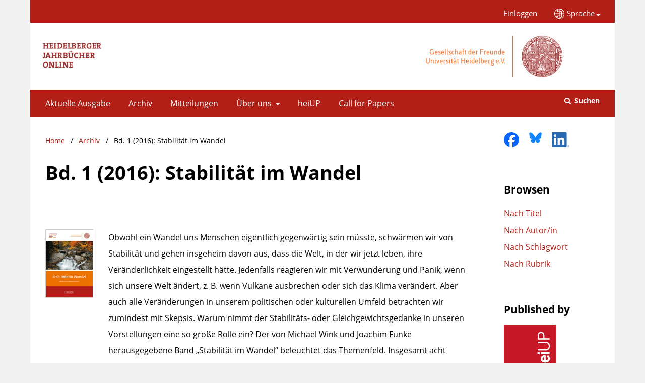

--- FILE ---
content_type: text/html; charset=utf-8
request_url: https://heiup.uni-heidelberg.de/journals/index.php/hdjbo/issue/view/2355
body_size: 8090
content:


	
<!DOCTYPE html>
<html lang="de" xml:lang="de">
<head>
	<meta charset="utf-8">
	<meta name="viewport" content="width=device-width, initial-scale=1.0">
	<title>
		Bd. 1 (2016): Stabilität im Wandel
							| Heidelberger Jahrbücher Online
			</title>

	
<link rel="icon" href="https://heiup.uni-heidelberg.de/journals/public/journals/151/favicon_de_DE.png" />
<meta name="generator" content="Open Journal Systems 3.4.0.9" />
<link rel="alternate" type="application/atom+xml" href="https://heiup.uni-heidelberg.de/journals/hdjbo/gateway/plugin/WebFeedGatewayPlugin/atom">
<link rel="alternate" type="application/rdf+xml" href="https://heiup.uni-heidelberg.de/journals/hdjbo/gateway/plugin/WebFeedGatewayPlugin/rss">
<link rel="alternate" type="application/rss+xml" href="https://heiup.uni-heidelberg.de/journals/hdjbo/gateway/plugin/WebFeedGatewayPlugin/rss2">
	<link rel="stylesheet" href="https://heiup.uni-heidelberg.de/journals/hdjbo/$$$call$$$/page/page/css?name=stylesheet" type="text/css" /><link rel="stylesheet" href="https://heiup.uni-heidelberg.de/journals/hdjbo/$$$call$$$/page/page/css?name=font" type="text/css" /><link rel="stylesheet" href="https://heiup.uni-heidelberg.de/journals/lib/pkp/styles/fontawesome/fontawesome.css?v=3.4.0.9" type="text/css" /><link rel="stylesheet" href="https://heiup.uni-heidelberg.de/journals/hdjbo/$$$call$$$/page/page/css?name=ubhdOjsThemeStylesheetJournal" type="text/css" /><link rel="stylesheet" href="https://heiup.uni-heidelberg.de/journals/plugins/generic/logoManager/css/logoManager.css?v=3.4.0.9" type="text/css" /><link rel="stylesheet" href="https://heiup.uni-heidelberg.de/journals/plugins/generic/languageChange/css/languageChange.css?v=3.4.0.9" type="text/css" /><link rel="stylesheet" href="https://heiup.uni-heidelberg.de/journals/plugins/generic/socialMedia/css/socialMedia.css?v=3.4.0.9" type="text/css" /><link rel="stylesheet" href="https://heiup.uni-heidelberg.de/journals/plugins/generic/ubhdStatistics/css/ojs/ubhdStatistics.css?v=3.4.0.9" type="text/css" /><link rel="stylesheet" href="https://statistik.ub.uni-heidelberg.de/oas-javascript-frontend/css/statistik.min.css?v=3.4.0.9" type="text/css" /><link rel="stylesheet" href="https://heiup.uni-heidelberg.de/journals/plugins/generic/browseOptions/css/browseOptions.css?v=3.4.0.9" type="text/css" /><link rel="stylesheet" href="https://heiup.uni-heidelberg.de/journals/plugins/generic/ubhdSearch/css/ubhdSearch.css?v=3.4.0.9" type="text/css" /><link rel="stylesheet" href="https://heiup.uni-heidelberg.de/journals/plugins/generic/ubhdSearch/css/ubhdSearchOjs.css?v=3.4.0.9" type="text/css" /><link rel="stylesheet" href="https://heiup.uni-heidelberg.de/journals/plugins/generic/orcidProfile/css/orcidProfile.css?v=3.4.0.9" type="text/css" />
</head>
<body class="pkp_page_issue pkp_op_view" dir="ltr">

	<div class="pkp_structure_page ubhdOjsThemeHelper_narrow">

				<header class="pkp_structure_head ubhdOjsTheme_desktop" id="headerNavigationContainer" role="banner">
						
 <nav class="cmp_skip_to_content" aria-label="Springe zu Inhalt-Links">
	<a href="#pkp_content_main">Zum Inhalt springen</a>
	<a href="#siteNav">Zur Hauptnavigation springen</a>
		<a href="#pkp_content_footer">Zur Fußzeile springen</a>
</nav>

			<div class="pkp_head_wrapper">

				<div class="pkp_site_name_wrapper">
										<div class="pkp_site_name ubhdOjsTheme_nameLeft" style="padding: 0;">
											<a href="        	https://heiup.uni-heidelberg.de/journals/hdjbo/index
        " class="is_img">
														<img src="https://heiup.uni-heidelberg.de/journals/public/journals/151/ubhdOjsThemeHelper_jSetupHeaderDesktopImg_de.jpg" width="1400" height="160" alt="Heidelberger Jahrbücher Online" />
													</a>
										</div>
				</div>

				
				<nav class="pkp_site_nav_menu" aria-label="Website-Navigation">
					<a id="siteNav"></a>
					<div class="pkp_navigation_primary_row">
						<div class="pkp_navigation_primary_wrapper">
							
																			
	<ul id="navigationPrimary" class="pkp_navigation_primary pkp_nav_list">
								<li class="currentNavigationItem">
				<a href="https://heiup.uni-heidelberg.de/journals/hdjbo/issue/current">
					                                            <dfn class="pkp_screen_reader">1:</dfn> Aktuelle Ausgabe
                                        				</a>
							</li>
								<li class="archivesNavigationItem">
				<a href="https://heiup.uni-heidelberg.de/journals/hdjbo/issue/archive">
					                                            <dfn class="pkp_screen_reader">2:</dfn> Archiv
                                        				</a>
							</li>
								<li class="announcementsNavigationItem">
				<a href="">
					                                            <dfn class="pkp_screen_reader">3:</dfn> Mitteilungen
                                        				</a>
							</li>
								<li class="aboutNavigationItem ubhdOjsTheme_menuHasChildren">
				<a href="#">
					                                            <dfn class="pkp_screen_reader">4:</dfn> Über uns
                                        				</a>
									<ul>
																					<li class="">
									<a href="https://heiup.uni-heidelberg.de/journals/hdjbo/about">
																					<dfn class="pkp_screen_reader">4.1:</dfn> Über die Zeitschrift
																			</a>
								</li>
																												<li class="">
									<a href="https://heiup.uni-heidelberg.de/journals/hdjbo/about/submissions">
																					<dfn class="pkp_screen_reader">4.2:</dfn> Einreichungen
																			</a>
								</li>
																												<li class="">
									<a href="https://heiup.uni-heidelberg.de/journals/hdjbo/about/editorialTeam">
																					<dfn class="pkp_screen_reader">4.3:</dfn> Redaktion
																			</a>
								</li>
																												<li class="">
									<a href="https://heiup.uni-heidelberg.de/journals/hdjbo/about/privacy">
																					<dfn class="pkp_screen_reader">4.4:</dfn> Erklärung zum Schutz persönlicher Daten
																			</a>
								</li>
																												<li class="">
									<a href="https://heiup.uni-heidelberg.de/journals/hdjbo/about/contact">
																					<dfn class="pkp_screen_reader">4.5:</dfn> Kontakt
																			</a>
								</li>
																		</ul>
							</li>
								<li class="remote_urlNavigationItem">
				<a href="http://heiup.uni-heidelberg.de/campusmedia/heidelberger_jahrbuecher">
					                                            <dfn class="pkp_screen_reader">5:</dfn> heiUP
                                        				</a>
							</li>
								<li class="customNavigationItem">
				<a href="https://heiup.uni-heidelberg.de/journals/hdjbo/cfp">
					                                            <dfn class="pkp_screen_reader">6:</dfn> Call for Papers
                                        				</a>
							</li>
					</ul>


				

																						    	<form class="ubhdSearch_search" action="https://heiup.uni-heidelberg.de/journals/hdjbo/search/results" method="post" role="search">
		<input type="hidden" name="csrfToken" value="1a8255cc39c6775e6e0ebdc9cc274fe5" />
		
			<input name="query" value="" type="text" aria-label="Suchanfrage">
		

		<button type="submit">
			Suchen
		</button>
		<div class="search_controls" aria-hidden="true">
			<a href="https://heiup.uni-heidelberg.de/journals/hdjbo/search/results" class="headerSearchPrompt search_prompt" aria-hidden="true" aria-label="Suche ausführen">
				Suchen
			</a>
			<a href="#" class="search_cancel headerSearchCancel" aria-hidden="true"></a>
			<span class="search_loading" aria-hidden="true"></span>
		</div>
	</form>
     
													</div>

					</div>

					<div class="pkp_navigation_user_wrapper" id="navigationUserWrapper">
						
	<ul id="navigationUser" class="pkp_navigation_user pkp_nav_list">
															<li class="profile user_loginNavigationItem">
				<a href="https://heiup.uni-heidelberg.de/journals/hdjbo/login">
					                                            <dfn class="pkp_screen_reader">2:</dfn> Einloggen
                                        				</a>
							</li>
															<li class="languageChangeHeader">
					<a href="#">
				<div class="languageChangeIcon">
                        <svg xmlns="http://www.w3.org/2000/svg" title="Sprache wechseln: " id="icon-symbol-globe" viewBox="0 0 30 30"><path fill="currentColor" class="globe" d="M25.9963636,4.89818182 C25.8545455,4.74 25.7072727,4.58727273 25.5545455,4.44 C25.3418182,4.22727273 25.1290909,4.02545455 24.9054545,3.82909091 C22.7072727,1.87090909 20.0290909,0.621818182 17.16,0.201818182 C16.4454545,0.0981818182 15.7145455,0.0436363636 14.9781818,0.0436363636 C14.2418182,0.0436363636 13.5109091,0.0981818182 12.7963636,0.201818182 C9.96,0.616363636 7.32,1.83818182 5.13818182,3.75272727 C4.88727273,3.97090909 4.64181818,4.2 4.40727273,4.44 C4.28181818,4.57090909 4.15636364,4.69636364 4.03090909,4.82727273 C1.43454545,7.61454545 0.010893475,11.2090909 0.010893475,15.0163636 C0.00545454545,18.8181818 1.42909091,22.4181818 4.02545455,25.2 C4.15090909,25.3309091 4.27636364,25.4618182 4.40181818,25.5927273 C4.63636364,25.8272727 4.88181818,26.0563636 5.13272727,26.2745455 C7.31454545,28.1945455 9.96,29.4163636 12.7963636,29.8309091 C13.5163636,29.9345455 14.2418182,29.9890909 14.9781818,29.9890909 C15.7145455,29.9890909 16.4454545,29.9345455 17.16,29.8309091 C20.0127273,29.4109091 22.6690909,28.1781818 24.8618182,26.2418182 C25.0963636,26.0345455 25.3309091,25.8163636 25.5545455,25.5872727 C25.6909091,25.4509091 25.8272727,25.3145455 25.9527273,25.1727273 C28.5327273,22.3909091 29.9509249,18.8018182 29.9509249,15.0109091 C29.9563636,11.2472727 28.5545455,7.67454545 25.9963636,4.89818182 Z M24.9272727,5.97818182 C26.94,8.19272727 28.2272727,11.0781818 28.4072727,14.2527273 L22.6636364,14.2527273 C22.6145455,12.0927273 22.3472727,10.0090909 21.8836364,8.12181818 C22.9854545,7.53818182 24.0109091,6.81272727 24.9272727,5.97818182 Z M23.8363636,4.90909091 C23.1109091,5.56363636 22.3145455,6.13636364 21.4581818,6.61636364 C21.2018182,5.80909091 20.9018182,5.04545455 20.5690909,4.33636364 C20.2090909,3.57818182 19.8163636,2.90181818 19.3963636,2.31818182 C21.0436364,2.89090909 22.5490909,3.78 23.8363636,4.90909091 Z M15.7418182,15.78 L21.1309091,15.78 C21.0818182,17.7381818 20.8472727,19.6254545 20.4436364,21.3381818 C18.9818182,20.7545455 17.4,20.4 15.7418182,20.3127273 L15.7418182,15.78 Z M15.7418182,14.2527273 L15.7418182,9.80727273 C17.4054545,9.72 18.9927273,9.36 20.4654545,8.77090909 C20.8581818,10.4672727 21.0872727,12.3218182 21.1309091,14.2472727 L15.7418182,14.2472727 L15.7418182,14.2527273 Z M16.6254545,1.66909091 C17.5636364,2.29090909 18.4472727,3.42545455 19.1890909,4.98545455 C19.5272727,5.69454545 19.8218182,6.46363636 20.0727273,7.28727273 C18.7254545,7.84909091 17.2745455,8.19272727 15.7472727,8.28 L15.7472727,1.59272727 C16.0418182,1.60909091 16.3363636,1.63636364 16.6254545,1.66909091 Z M10.5654545,2.31272727 C10.1454545,2.89636364 9.75272727,3.57272727 9.39272727,4.33090909 C9.07090909,5.01272727 8.78181818,5.74909091 8.53090909,6.52909091 C7.69636364,6.04909091 6.91636364,5.47636364 6.20181818,4.83272727 C7.47272727,3.74181818 8.95090909,2.88 10.5654545,2.31272727 Z M5.08909091,5.91272727 C6.00545455,6.75818182 7.01454545,7.47818182 8.09454545,8.05636364 C7.62,9.96545455 7.34727273,12.0654545 7.29818182,14.2527273 L1.55454545,14.2527273 C1.73454545,11.0454545 3.04363636,8.13818182 5.08909091,5.91272727 Z M5.09454545,24.1254545 C3.04363636,21.9054545 1.73454545,18.9927273 1.55454545,15.78 L7.29818182,15.78 C7.35272727,17.9727273 7.62545455,20.0890909 8.1,21.9981818 C7.02545455,22.5763636 6.01636364,23.2854545 5.09454545,24.1254545 Z M6.20727273,25.2 C6.92181818,24.5618182 7.70181818,24 8.53636364,23.5254545 C8.78727273,24.2945455 9.07090909,25.0254545 9.39272727,25.7018182 C9.75272727,26.46 10.1454545,27.1363636 10.5654545,27.72 C8.95090909,27.1581818 7.47818182,26.2963636 6.20727273,25.2 Z M14.2145455,28.4454545 C13.92,28.4290909 13.6254545,28.4018182 13.3363636,28.3690909 C12.3981818,27.7472727 11.5090909,26.6127273 10.7727273,25.0527273 C10.4509091,24.3709091 10.1672727,23.6345455 9.92181818,22.8436364 C11.2581818,22.2818182 12.7036364,21.9327273 14.22,21.8454545 L14.22,28.4454545 L14.2145455,28.4454545 Z M14.2145455,20.3127273 C12.5836364,20.3945455 10.9963636,20.7490909 9.51272727,21.3436364 C9.10909091,19.6254545 8.87454545,17.7436364 8.82545455,15.78 L14.2145455,15.78 L14.2145455,20.3127273 Z M14.2145455,14.2527273 L8.82545455,14.2527273 C8.87454545,12.3054545 9.10363636,10.4345455 9.50181818,8.72727273 C10.9909091,9.33818182 12.5781818,9.70363636 14.2145455,9.80181818 L14.2145455,14.2527273 Z M9.91090909,7.22727273 C10.1563636,6.43090909 10.4454545,5.67818182 10.7727273,4.98545455 C11.5090909,3.42545455 12.3981818,2.29090909 13.3363636,1.66909091 C13.6254545,1.63636364 13.92,1.60909091 14.2145455,1.59272727 L14.2145455,8.27454545 C12.6981818,8.16545455 11.2472727,7.80545455 9.91090909,7.22727273 Z M16.6254545,28.3636364 C16.3363636,28.4018182 16.0418182,28.4236364 15.7472727,28.44 L15.7472727,21.84 C17.2636364,21.9272727 18.7090909,22.2654545 20.0454545,22.8218182 C19.8,23.6127273 19.5109091,24.36 19.1836364,25.0472727 C18.4472727,26.6072727 17.5636364,27.7418182 16.6254545,28.3636364 Z M19.3963636,27.72 C19.8163636,27.1363636 20.2090909,26.46 20.5690909,25.7018182 C20.8909091,25.0145455 21.18,24.2781818 21.4363636,23.4981818 C22.2818182,23.9727273 23.0727273,24.5345455 23.7927273,25.1727273 C22.5109091,26.28 21.0218182,27.1527273 19.3963636,27.72 Z M24.8836364,24.1036364 C23.9727273,23.28 22.9581818,22.5709091 21.8618182,21.9927273 C22.3363636,20.0781818 22.6145455,17.9727273 22.6636364,15.78 L28.4072727,15.78 C28.2272727,18.9818182 26.9236364,21.8836364 24.8836364,24.1036364 Z"></path></svg>
                        	</div>
                        	<div class="languageChangeText">
                        		Sprache
                        	</div>
			</a>
			<ul class="languageOptions layout02">
                        	                                	<li class="li_de current">
                                   		<a href="https://heiup.uni-heidelberg.de/journals/hdjbo/user/setLocale/de?source=%2Fjournals%2Findex.php%2Fhdjbo%2Fissue%2Fview%2F2355" title="Sprache wechseln: Deutsch">Deutsch</a>
                                	</li>
                        	                                	<li class="li_en">
                                   		<a href="https://heiup.uni-heidelberg.de/journals/hdjbo/user/setLocale/en?source=%2Fjournals%2Findex.php%2Fhdjbo%2Fissue%2Fview%2F2355" title="Sprache wechseln: English">English</a>
                                	</li>
                        	                	</ul>
			</li>

			</ul>


					</div>
				</nav>
			</div><!-- .pkp_head_wrapper -->
					</header><!-- .pkp_structure_head -->

		                 <header class="pkp_structure_head ubhdOjsTheme_mobile" id="headerNavigationContainer" role="banner">
                                                
 <nav class="cmp_skip_to_content" aria-label="Springe zu Inhalt-Links">
	<a href="#pkp_content_main">Zum Inhalt springen</a>
	<a href="#siteNav">Zur Hauptnavigation springen</a>
		<a href="#pkp_content_footer">Zur Fußzeile springen</a>
</nav>

                        <div class="pkp_head_wrapper">

                                <div class="pkp_site_name_wrapper">
                                        <button class="pkp_site_nav_toggle">
                                                <span>Open Menu</span>
                                        </button>
                                                                                <div class="pkp_site_name">
                                                                                        <a href="        	https://heiup.uni-heidelberg.de/journals/hdjbo/index
        " class="is_text">Heidelberger Jahrbücher Online</a>
                                                                                </div>
                                </div>
			
				
                                <nav class="pkp_site_nav_menu" aria-label="Website-Navigation">
                                        <a id="siteNav"></a>
                                        <div class="pkp_navigation_primary_row">
                                                <div class="pkp_navigation_primary_wrapper">

                                                                                                                                                        
	<ul id="navigationPrimary" class="pkp_navigation_primary pkp_nav_list">
								<li class="currentNavigationItem">
				<a href="https://heiup.uni-heidelberg.de/journals/hdjbo/issue/current">
					                                            <dfn class="pkp_screen_reader">1:</dfn> Aktuelle Ausgabe
                                        				</a>
							</li>
								<li class="archivesNavigationItem">
				<a href="https://heiup.uni-heidelberg.de/journals/hdjbo/issue/archive">
					                                            <dfn class="pkp_screen_reader">2:</dfn> Archiv
                                        				</a>
							</li>
								<li class="announcementsNavigationItem">
				<a href="">
					                                            <dfn class="pkp_screen_reader">3:</dfn> Mitteilungen
                                        				</a>
							</li>
								<li class="aboutNavigationItem ubhdOjsTheme_menuHasChildren">
				<a href="#">
					                                            <dfn class="pkp_screen_reader">4:</dfn> Über uns
                                        				</a>
									<ul>
																					<li class="">
									<a href="https://heiup.uni-heidelberg.de/journals/hdjbo/about">
																					<dfn class="pkp_screen_reader">4.1:</dfn> Über die Zeitschrift
																			</a>
								</li>
																												<li class="">
									<a href="https://heiup.uni-heidelberg.de/journals/hdjbo/about/submissions">
																					<dfn class="pkp_screen_reader">4.2:</dfn> Einreichungen
																			</a>
								</li>
																												<li class="">
									<a href="https://heiup.uni-heidelberg.de/journals/hdjbo/about/editorialTeam">
																					<dfn class="pkp_screen_reader">4.3:</dfn> Redaktion
																			</a>
								</li>
																												<li class="">
									<a href="https://heiup.uni-heidelberg.de/journals/hdjbo/about/privacy">
																					<dfn class="pkp_screen_reader">4.4:</dfn> Erklärung zum Schutz persönlicher Daten
																			</a>
								</li>
																												<li class="">
									<a href="https://heiup.uni-heidelberg.de/journals/hdjbo/about/contact">
																					<dfn class="pkp_screen_reader">4.5:</dfn> Kontakt
																			</a>
								</li>
																		</ul>
							</li>
								<li class="remote_urlNavigationItem">
				<a href="http://heiup.uni-heidelberg.de/campusmedia/heidelberger_jahrbuecher">
					                                            <dfn class="pkp_screen_reader">5:</dfn> heiUP
                                        				</a>
							</li>
								<li class="customNavigationItem">
				<a href="https://heiup.uni-heidelberg.de/journals/hdjbo/cfp">
					                                            <dfn class="pkp_screen_reader">6:</dfn> Call for Papers
                                        				</a>
							</li>
					</ul>


                                

                                                                                                                                                                                <div class="pkp_navigation_search_wrapper">
                                                                        <a href="https://heiup.uni-heidelberg.de/journals/hdjbo/search" class="pkp_search pkp_search_desktop">
                                                                                <span class="fa fa-search" aria-hidden="true"></span>
                                                                                Suchen
                                                                        </a>
                                                                </div>
                                                                                                        </div>

                                        </div>

                                        <div class="pkp_navigation_user_wrapper" id="navigationUserWrapper">
                                                
	<ul id="navigationUser" class="pkp_navigation_user pkp_nav_list">
															<li class="profile user_loginNavigationItem">
				<a href="https://heiup.uni-heidelberg.de/journals/hdjbo/login">
					                                            <dfn class="pkp_screen_reader">2:</dfn> Einloggen
                                        				</a>
							</li>
															<li class="languageChangeHeader">
					<a href="#">
				<div class="languageChangeIcon">
                        <svg xmlns="http://www.w3.org/2000/svg" title="Sprache wechseln: " id="icon-symbol-globe" viewBox="0 0 30 30"><path fill="currentColor" class="globe" d="M25.9963636,4.89818182 C25.8545455,4.74 25.7072727,4.58727273 25.5545455,4.44 C25.3418182,4.22727273 25.1290909,4.02545455 24.9054545,3.82909091 C22.7072727,1.87090909 20.0290909,0.621818182 17.16,0.201818182 C16.4454545,0.0981818182 15.7145455,0.0436363636 14.9781818,0.0436363636 C14.2418182,0.0436363636 13.5109091,0.0981818182 12.7963636,0.201818182 C9.96,0.616363636 7.32,1.83818182 5.13818182,3.75272727 C4.88727273,3.97090909 4.64181818,4.2 4.40727273,4.44 C4.28181818,4.57090909 4.15636364,4.69636364 4.03090909,4.82727273 C1.43454545,7.61454545 0.010893475,11.2090909 0.010893475,15.0163636 C0.00545454545,18.8181818 1.42909091,22.4181818 4.02545455,25.2 C4.15090909,25.3309091 4.27636364,25.4618182 4.40181818,25.5927273 C4.63636364,25.8272727 4.88181818,26.0563636 5.13272727,26.2745455 C7.31454545,28.1945455 9.96,29.4163636 12.7963636,29.8309091 C13.5163636,29.9345455 14.2418182,29.9890909 14.9781818,29.9890909 C15.7145455,29.9890909 16.4454545,29.9345455 17.16,29.8309091 C20.0127273,29.4109091 22.6690909,28.1781818 24.8618182,26.2418182 C25.0963636,26.0345455 25.3309091,25.8163636 25.5545455,25.5872727 C25.6909091,25.4509091 25.8272727,25.3145455 25.9527273,25.1727273 C28.5327273,22.3909091 29.9509249,18.8018182 29.9509249,15.0109091 C29.9563636,11.2472727 28.5545455,7.67454545 25.9963636,4.89818182 Z M24.9272727,5.97818182 C26.94,8.19272727 28.2272727,11.0781818 28.4072727,14.2527273 L22.6636364,14.2527273 C22.6145455,12.0927273 22.3472727,10.0090909 21.8836364,8.12181818 C22.9854545,7.53818182 24.0109091,6.81272727 24.9272727,5.97818182 Z M23.8363636,4.90909091 C23.1109091,5.56363636 22.3145455,6.13636364 21.4581818,6.61636364 C21.2018182,5.80909091 20.9018182,5.04545455 20.5690909,4.33636364 C20.2090909,3.57818182 19.8163636,2.90181818 19.3963636,2.31818182 C21.0436364,2.89090909 22.5490909,3.78 23.8363636,4.90909091 Z M15.7418182,15.78 L21.1309091,15.78 C21.0818182,17.7381818 20.8472727,19.6254545 20.4436364,21.3381818 C18.9818182,20.7545455 17.4,20.4 15.7418182,20.3127273 L15.7418182,15.78 Z M15.7418182,14.2527273 L15.7418182,9.80727273 C17.4054545,9.72 18.9927273,9.36 20.4654545,8.77090909 C20.8581818,10.4672727 21.0872727,12.3218182 21.1309091,14.2472727 L15.7418182,14.2472727 L15.7418182,14.2527273 Z M16.6254545,1.66909091 C17.5636364,2.29090909 18.4472727,3.42545455 19.1890909,4.98545455 C19.5272727,5.69454545 19.8218182,6.46363636 20.0727273,7.28727273 C18.7254545,7.84909091 17.2745455,8.19272727 15.7472727,8.28 L15.7472727,1.59272727 C16.0418182,1.60909091 16.3363636,1.63636364 16.6254545,1.66909091 Z M10.5654545,2.31272727 C10.1454545,2.89636364 9.75272727,3.57272727 9.39272727,4.33090909 C9.07090909,5.01272727 8.78181818,5.74909091 8.53090909,6.52909091 C7.69636364,6.04909091 6.91636364,5.47636364 6.20181818,4.83272727 C7.47272727,3.74181818 8.95090909,2.88 10.5654545,2.31272727 Z M5.08909091,5.91272727 C6.00545455,6.75818182 7.01454545,7.47818182 8.09454545,8.05636364 C7.62,9.96545455 7.34727273,12.0654545 7.29818182,14.2527273 L1.55454545,14.2527273 C1.73454545,11.0454545 3.04363636,8.13818182 5.08909091,5.91272727 Z M5.09454545,24.1254545 C3.04363636,21.9054545 1.73454545,18.9927273 1.55454545,15.78 L7.29818182,15.78 C7.35272727,17.9727273 7.62545455,20.0890909 8.1,21.9981818 C7.02545455,22.5763636 6.01636364,23.2854545 5.09454545,24.1254545 Z M6.20727273,25.2 C6.92181818,24.5618182 7.70181818,24 8.53636364,23.5254545 C8.78727273,24.2945455 9.07090909,25.0254545 9.39272727,25.7018182 C9.75272727,26.46 10.1454545,27.1363636 10.5654545,27.72 C8.95090909,27.1581818 7.47818182,26.2963636 6.20727273,25.2 Z M14.2145455,28.4454545 C13.92,28.4290909 13.6254545,28.4018182 13.3363636,28.3690909 C12.3981818,27.7472727 11.5090909,26.6127273 10.7727273,25.0527273 C10.4509091,24.3709091 10.1672727,23.6345455 9.92181818,22.8436364 C11.2581818,22.2818182 12.7036364,21.9327273 14.22,21.8454545 L14.22,28.4454545 L14.2145455,28.4454545 Z M14.2145455,20.3127273 C12.5836364,20.3945455 10.9963636,20.7490909 9.51272727,21.3436364 C9.10909091,19.6254545 8.87454545,17.7436364 8.82545455,15.78 L14.2145455,15.78 L14.2145455,20.3127273 Z M14.2145455,14.2527273 L8.82545455,14.2527273 C8.87454545,12.3054545 9.10363636,10.4345455 9.50181818,8.72727273 C10.9909091,9.33818182 12.5781818,9.70363636 14.2145455,9.80181818 L14.2145455,14.2527273 Z M9.91090909,7.22727273 C10.1563636,6.43090909 10.4454545,5.67818182 10.7727273,4.98545455 C11.5090909,3.42545455 12.3981818,2.29090909 13.3363636,1.66909091 C13.6254545,1.63636364 13.92,1.60909091 14.2145455,1.59272727 L14.2145455,8.27454545 C12.6981818,8.16545455 11.2472727,7.80545455 9.91090909,7.22727273 Z M16.6254545,28.3636364 C16.3363636,28.4018182 16.0418182,28.4236364 15.7472727,28.44 L15.7472727,21.84 C17.2636364,21.9272727 18.7090909,22.2654545 20.0454545,22.8218182 C19.8,23.6127273 19.5109091,24.36 19.1836364,25.0472727 C18.4472727,26.6072727 17.5636364,27.7418182 16.6254545,28.3636364 Z M19.3963636,27.72 C19.8163636,27.1363636 20.2090909,26.46 20.5690909,25.7018182 C20.8909091,25.0145455 21.18,24.2781818 21.4363636,23.4981818 C22.2818182,23.9727273 23.0727273,24.5345455 23.7927273,25.1727273 C22.5109091,26.28 21.0218182,27.1527273 19.3963636,27.72 Z M24.8836364,24.1036364 C23.9727273,23.28 22.9581818,22.5709091 21.8618182,21.9927273 C22.3363636,20.0781818 22.6145455,17.9727273 22.6636364,15.78 L28.4072727,15.78 C28.2272727,18.9818182 26.9236364,21.8836364 24.8836364,24.1036364 Z"></path></svg>
                        	</div>
                        	<div class="languageChangeText">
                        		Sprache
                        	</div>
			</a>
			<ul class="languageOptions layout02">
                        	                                	<li class="li_de current">
                                   		<a href="https://heiup.uni-heidelberg.de/journals/hdjbo/user/setLocale/de?source=%2Fjournals%2Findex.php%2Fhdjbo%2Fissue%2Fview%2F2355" title="Sprache wechseln: Deutsch">Deutsch</a>
                                	</li>
                        	                                	<li class="li_en">
                                   		<a href="https://heiup.uni-heidelberg.de/journals/hdjbo/user/setLocale/en?source=%2Fjournals%2Findex.php%2Fhdjbo%2Fissue%2Fview%2F2355" title="Sprache wechseln: English">English</a>
                                	</li>
                        	                	</ul>
			</li>

			</ul>


                                        </div>

					    	<form class="ubhdSearch_search" action="https://heiup.uni-heidelberg.de/journals/hdjbo/search/results" method="post" role="search">
		<input type="hidden" name="csrfToken" value="1a8255cc39c6775e6e0ebdc9cc274fe5" />
		
			<input name="query" value="" type="text" aria-label="Suchanfrage">
		

		<button type="submit">
			Suchen
		</button>
		<div class="search_controls" aria-hidden="true">
			<a href="https://heiup.uni-heidelberg.de/journals/hdjbo/search/results" class="headerSearchPrompt search_prompt" aria-hidden="true" aria-label="Suche ausführen">
				Suchen
			</a>
			<a href="#" class="search_cancel headerSearchCancel" aria-hidden="true"></a>
			<span class="search_loading" aria-hidden="true"></span>
		</div>
	</form>
     
                                </nav>
                        </div><!-- .pkp_head_wrapper -->
			                </header><!-- .pkp_structure_head -->

						<div class="pkp_structure_content has_sidebar_right">
			<div class="pkp_structure_main" role="main">
				<a id="pkp_content_main"></a>

<div class="page page_issue">

				<nav class="cmp_breadcrumbs" role="navigation" aria-label="Sie sind hier:">
	<ol>
		<li>
			<a href="https://heiup.uni-heidelberg.de/journals/hdjbo/index">
				Home
			</a>
			<span class="separator">/</span>
		</li>
		<li>
			<a href="https://heiup.uni-heidelberg.de/journals/hdjbo/issue/archive">
				Archiv
			</a>
			<span class="separator">/</span>
		</li>
		<li class="current" aria-current="page">
			<span aria-current="page">
									Bd. 1 (2016): Stabilität im Wandel
							</span>
		</li>
	</ol>
</nav>
		<h1>
			Bd. 1 (2016): Stabilität im Wandel
		</h1>
			
<div class="obj_issue_toc ubhdOjsThemeHelper_issueFullDataPosTop">

		
		<div class="heading">

									<div class="cover">
								<img src="https://heiup.uni-heidelberg.de/journals/public/journals/151/cover_issue_2355_de_DE.jpg" alt="					Ansehen Bd. 1 (2016): Stabilität im Wandel
				">
			</div>
		
		<div class="ubhdOjsTheme_issueDescription">
										<div class="description">
					<p>Obwohl ein Wandel uns Menschen eigentlich gegenwärtig sein müsste, schwärmen wir von Stabilität und gehen insgeheim davon aus, dass die Welt, in der wir jetzt leben, ihre Veränderlichkeit eingestellt hätte. Jedenfalls reagieren wir mit Verwunderung und Panik, wenn sich unsere Welt ändert, z. B. wenn Vulkane ausbrechen oder sich das Klima verändert. Aber auch alle Veränderungen in unserem politischen oder kulturellen Umfeld betrachten wir zumindest mit Skepsis. Warum nimmt der Stabilitäts- oder Gleichgewichtsgedanke in unseren Vorstellungen eine so große Rolle ein? Der von Michael Wink und Joachim Funke herausgegebene Band „Stabilität im Wandel“ beleuchtet das Themenfeld. Insgesamt acht Kapitel von zehn Autoren aus Medizin, Geistes-, Kultur- und Naturwissenschaften erörtern den Gegenstand unter verschiedenen Perspektiven.</p>
				</div>
			
						
																	<div class="pub_id doi">
					<span class="type">
						DOI:
					</span>
					<span class="id">
						<a href="https://doi.org/10.17885/hdjbo.2016.0">
							https://doi.org/10.17885/hdjbo.2016.0
						</a>
					</span>
				</div>
			
										<div class="published">
					<span class="label">
						Veröffentlicht:
					</span>
					<span class="value">
						2016-05-04
					</span>
				</div>
			
			        		                		<div class="galleys">
                                        <span class="label">
                                        	Komplette Ausgabe:
                                        </span>
					<div class="value ubhdOjsTheme_issueGalleyDescription">
                        			<ul class="galleys_links">
                                			                                        			<li>
                                                			
	
			

<a class="ubhdOjsTheme_buttonHighlighted obj_galley_link pdf" href="https://heiup.uni-heidelberg.de/journals/hdjbo/issue/view/2355/353" aria-labelledby="issueTocGalleyLabel">
							<i class="fa fa-unlock" aria-hidden="true"></i>
				PDF
			        
</a>
                                        			</li>
                                			                        			</ul>
						<p>
							<strong>Hinweis</strong>: Bitte nutzen Sie zum Zitieren die aktuelle Version des jeweiligen Aufsatzes, da im Falle einer Aktualisierung nur auf Artikelebene eine neue Version erzeugt werden kann, nicht aber bei der Komplettausgabe des Heftes.
						</p>
					</div>
                		</div>
        		
			
		</div>
	</div>

		<div class="sections">
			<div class="section ubhdOjsthemeHelper_issueFullSectionPosTop">
									<div class="ubhdOjsTheme_sectionTitlePlaceholder"></div>
						<ul class="cmp_article_list articles ubhdOjsTheme_sectionHideAuthor">
									<li>
						


<div class="obj_article_summary">
	
	<div class="ubhdOjsTheme_articleSummaryData">
		<div class="ubhdOjsTheme_description">
			<h3 >
											Titel
																				</h3>

			
			

			<div class="ubhdOjsTheme_articleLinks">
			<a id="article-23552" href="https://heiup.uni-heidelberg.de/journals/hdjbo/article/view/23552" class="ubhdOjsTheme_toTheArticle ubhdOjsTheme_buttonHighlighted">
                        	<span aria-hidden="true" role="presentation" class="cmp_button">
                                	Zum Artikel
                        	</span>
                        	<span class="pkp_screen_reader">
                                	Zum Artikel
                        	</span>
                	</a>
							<ul class="galleys_links">
																																					<li>
																																											
	
													

<a class="ubhdOjsTheme_buttonHighlighted obj_galley_link pdf" href="https://heiup.uni-heidelberg.de/journals/hdjbo/article/view/23552/17323" id="article-23552-galley-17323" aria-labelledby="article-23552-galley-17323 article-23552">
							<i class="fa fa-unlock" aria-hidden="true"></i>
				PDF
			        
</a>
						</li>
									</ul>
					</div>
	</div>

		        	</div>
</div>
					</li>
							</ul>
				</div>
			<div class="section ubhdOjsthemeHelper_issueFullSectionPosTop">
									<div class="ubhdOjsTheme_sectionTitlePlaceholder"></div>
						<ul class="cmp_article_list articles ubhdOjsTheme_sectionHideAuthor">
									<li>
						


<div class="obj_article_summary">
	
	<div class="ubhdOjsTheme_articleSummaryData">
		<div class="ubhdOjsTheme_description">
			<h3 >
											Inhalt
																				</h3>

			
			

			<div class="ubhdOjsTheme_articleLinks">
			<a id="article-23553" href="https://heiup.uni-heidelberg.de/journals/hdjbo/article/view/23553" class="ubhdOjsTheme_toTheArticle ubhdOjsTheme_buttonHighlighted">
                        	<span aria-hidden="true" role="presentation" class="cmp_button">
                                	Zum Artikel
                        	</span>
                        	<span class="pkp_screen_reader">
                                	Zum Artikel
                        	</span>
                	</a>
							<ul class="galleys_links">
																																					<li>
																																											
	
													

<a class="ubhdOjsTheme_buttonHighlighted obj_galley_link pdf" href="https://heiup.uni-heidelberg.de/journals/hdjbo/article/view/23553/17276" id="article-23553-galley-17276" aria-labelledby="article-23553-galley-17276 article-23553">
							<i class="fa fa-unlock" aria-hidden="true"></i>
				PDF
			        
</a>
						</li>
									</ul>
					</div>
	</div>

		        	</div>
</div>
					</li>
							</ul>
				</div>
			<div class="section ubhdOjsthemeHelper_issueFullSectionPosTop">
									<div class="ubhdOjsTheme_sectionTitlePlaceholder"></div>
						<ul class="cmp_article_list articles">
									<li>
						

	
<div class="obj_article_summary">
	
	<div class="ubhdOjsTheme_articleSummaryData">
		<div class="ubhdOjsTheme_description">
			<h3 >
											Vorwort
																				</h3>

							<div class="authors">
																	<span class="ubhdOjstheme_author">
                        				Michael Wink						</span>
                															<span class="ubhdOjstheme_author">
                        				Joachim Funke						</span>
                							</div>
			
			

			<div class="ubhdOjsTheme_articleLinks">
			<a id="article-23555" href="https://heiup.uni-heidelberg.de/journals/hdjbo/article/view/23555" class="ubhdOjsTheme_toTheArticle ubhdOjsTheme_buttonHighlighted">
                        	<span aria-hidden="true" role="presentation" class="cmp_button">
                                	Zum Artikel
                        	</span>
                        	<span class="pkp_screen_reader">
                                	Zum Artikel
                        	</span>
                	</a>
							<ul class="galleys_links">
																																					<li>
																																											
	
													

<a class="ubhdOjsTheme_buttonHighlighted obj_galley_link pdf" href="https://heiup.uni-heidelberg.de/journals/hdjbo/article/view/23555/17278" id="article-23555-galley-17278" aria-labelledby="article-23555-galley-17278 article-23555">
							<i class="fa fa-unlock" aria-hidden="true"></i>
				PDF
			        
</a>
						</li>
									</ul>
					</div>
	</div>

		        		<div class="pages">1-4</div>
        	</div>
</div>
					</li>
							</ul>
				</div>
			<div class="section ubhdOjsthemeHelper_issueFullSectionPosTop">
									<div class="ubhdOjsTheme_sectionTitlePlaceholder"></div>
						<ul class="cmp_article_list articles">
									<li>
						

	
<div class="obj_article_summary">
	
	<div class="ubhdOjsTheme_articleSummaryData">
		<div class="ubhdOjsTheme_description">
			<h3 >
											Panta rhei - Zufall, Wandel und Evolution charakterisieren unsere Welt
																				</h3>

							<div class="authors">
																	<span class="ubhdOjstheme_author">
                        				Michael Wink						</span>
                							</div>
			
			

			<div class="ubhdOjsTheme_articleLinks">
			<a id="article-23554" href="https://heiup.uni-heidelberg.de/journals/hdjbo/article/view/23554" class="ubhdOjsTheme_toTheArticle ubhdOjsTheme_buttonHighlighted">
                        	<span aria-hidden="true" role="presentation" class="cmp_button">
                                	Zum Artikel
                        	</span>
                        	<span class="pkp_screen_reader">
                                	Zum Artikel
                        	</span>
                	</a>
							<ul class="galleys_links">
																																					<li>
																																											
	
													

<a class="ubhdOjsTheme_buttonHighlighted obj_galley_link pdf" href="https://heiup.uni-heidelberg.de/journals/hdjbo/article/view/23554/17277" id="article-23554-galley-17277" aria-labelledby="article-23554-galley-17277 article-23554">
							<i class="fa fa-unlock" aria-hidden="true"></i>
				PDF
			        
</a>
						</li>
									</ul>
					</div>
	</div>

		        		<div class="pages">5-27</div>
        	</div>
</div>
					</li>
									<li>
						

	
<div class="obj_article_summary">
	
	<div class="ubhdOjsTheme_articleSummaryData">
		<div class="ubhdOjsTheme_description">
			<h3 >
											Das „Anthropozän“ - zur Konjunktur eines Begriffs
																				</h3>

							<div class="authors">
																	<span class="ubhdOjstheme_author">
                        				Hans Gebhardt						</span>
                							</div>
			
			

			<div class="ubhdOjsTheme_articleLinks">
			<a id="article-23557" href="https://heiup.uni-heidelberg.de/journals/hdjbo/article/view/23557" class="ubhdOjsTheme_toTheArticle ubhdOjsTheme_buttonHighlighted">
                        	<span aria-hidden="true" role="presentation" class="cmp_button">
                                	Zum Artikel
                        	</span>
                        	<span class="pkp_screen_reader">
                                	Zum Artikel
                        	</span>
                	</a>
							<ul class="galleys_links">
																																					<li>
																																											
	
													

<a class="ubhdOjsTheme_buttonHighlighted obj_galley_link pdf" href="https://heiup.uni-heidelberg.de/journals/hdjbo/article/view/23557/17281" id="article-23557-galley-17281" aria-labelledby="article-23557-galley-17281 article-23557">
							<i class="fa fa-unlock" aria-hidden="true"></i>
				PDF
			        
</a>
						</li>
									</ul>
					</div>
	</div>

		        		<div class="pages">28-42</div>
        	</div>
</div>
					</li>
									<li>
						

	
<div class="obj_article_summary">
	
	<div class="ubhdOjsTheme_articleSummaryData">
		<div class="ubhdOjsTheme_description">
			<h3 >
											Mare nostrum - mare mutatur: die Biodiversität des Mittelmeers im Wandel der Zeiten und unter dem Einfluss des Menschen
																				</h3>

							<div class="authors">
																	<span class="ubhdOjstheme_author">
                        				Mathias Hafner						</span>
                															<span class="ubhdOjstheme_author">
                        				Rüdiger Rudolf						</span>
                							</div>
			
			

			<div class="ubhdOjsTheme_articleLinks">
			<a id="article-23558" href="https://heiup.uni-heidelberg.de/journals/hdjbo/article/view/23558" class="ubhdOjsTheme_toTheArticle ubhdOjsTheme_buttonHighlighted">
                        	<span aria-hidden="true" role="presentation" class="cmp_button">
                                	Zum Artikel
                        	</span>
                        	<span class="pkp_screen_reader">
                                	Zum Artikel
                        	</span>
                	</a>
							<ul class="galleys_links">
																																					<li>
																																											
	
													

<a class="ubhdOjsTheme_buttonHighlighted obj_galley_link pdf" href="https://heiup.uni-heidelberg.de/journals/hdjbo/article/view/23558/17282" id="article-23558-galley-17282" aria-labelledby="article-23558-galley-17282 article-23558">
							<i class="fa fa-unlock" aria-hidden="true"></i>
				PDF
			        
</a>
						</li>
									</ul>
					</div>
	</div>

		        		<div class="pages">43-68</div>
        	</div>
</div>
					</li>
									<li>
						

	
<div class="obj_article_summary">
	
	<div class="ubhdOjsTheme_articleSummaryData">
		<div class="ubhdOjsTheme_description">
			<h3 >
											Die zwei Wege des Georges Lemaître zur Erforschung des Himmels
																				</h3>

							<div class="authors">
																	<span class="ubhdOjstheme_author">
                        				Jörg Hüfner						</span>
                															<span class="ubhdOjstheme_author">
                        				Rudolf Löhken						</span>
                							</div>
			
			

			<div class="ubhdOjsTheme_articleLinks">
			<a id="article-23559" href="https://heiup.uni-heidelberg.de/journals/hdjbo/article/view/23559" class="ubhdOjsTheme_toTheArticle ubhdOjsTheme_buttonHighlighted">
                        	<span aria-hidden="true" role="presentation" class="cmp_button">
                                	Zum Artikel
                        	</span>
                        	<span class="pkp_screen_reader">
                                	Zum Artikel
                        	</span>
                	</a>
							<ul class="galleys_links">
																																					<li>
																																											
	
													

<a class="ubhdOjsTheme_buttonHighlighted obj_galley_link pdf" href="https://heiup.uni-heidelberg.de/journals/hdjbo/article/view/23559/17283" id="article-23559-galley-17283" aria-labelledby="article-23559-galley-17283 article-23559">
							<i class="fa fa-unlock" aria-hidden="true"></i>
				PDF
			        
</a>
						</li>
									</ul>
					</div>
	</div>

		        		<div class="pages">69-79</div>
        	</div>
</div>
					</li>
									<li>
						

	
<div class="obj_article_summary">
	
	<div class="ubhdOjsTheme_articleSummaryData">
		<div class="ubhdOjsTheme_description">
			<h3 >
											Kosmetik im Wandel der Jahrtausende
																				</h3>

							<div class="authors">
																	<span class="ubhdOjstheme_author">
                        				Ernst G. Jung						</span>
                															<span class="ubhdOjstheme_author">
                        				Joachim Funke						</span>
                							</div>
			
			

			<div class="ubhdOjsTheme_articleLinks">
			<a id="article-23560" href="https://heiup.uni-heidelberg.de/journals/hdjbo/article/view/23560" class="ubhdOjsTheme_toTheArticle ubhdOjsTheme_buttonHighlighted">
                        	<span aria-hidden="true" role="presentation" class="cmp_button">
                                	Zum Artikel
                        	</span>
                        	<span class="pkp_screen_reader">
                                	Zum Artikel
                        	</span>
                	</a>
							<ul class="galleys_links">
																																					<li>
																																											
	
													

<a class="ubhdOjsTheme_buttonHighlighted obj_galley_link pdf" href="https://heiup.uni-heidelberg.de/journals/hdjbo/article/view/23560/17284" id="article-23560-galley-17284" aria-labelledby="article-23560-galley-17284 article-23560">
							<i class="fa fa-unlock" aria-hidden="true"></i>
				PDF
			        
</a>
						</li>
									</ul>
					</div>
	</div>

		        		<div class="pages">80-92</div>
        	</div>
</div>
					</li>
									<li>
						

	
<div class="obj_article_summary">
	
	<div class="ubhdOjsTheme_articleSummaryData">
		<div class="ubhdOjsTheme_description">
			<h3 >
											Mediengestaltung im Wandel der Technologien - Wie Handys die Videoproduktion verändern
																				</h3>

							<div class="authors">
																	<span class="ubhdOjstheme_author">
                        				Hans W. Giessen						</span>
                							</div>
			
			

			<div class="ubhdOjsTheme_articleLinks">
			<a id="article-23561" href="https://heiup.uni-heidelberg.de/journals/hdjbo/article/view/23561" class="ubhdOjsTheme_toTheArticle ubhdOjsTheme_buttonHighlighted">
                        	<span aria-hidden="true" role="presentation" class="cmp_button">
                                	Zum Artikel
                        	</span>
                        	<span class="pkp_screen_reader">
                                	Zum Artikel
                        	</span>
                	</a>
							<ul class="galleys_links">
																																					<li>
																																											
	
													

<a class="ubhdOjsTheme_buttonHighlighted obj_galley_link pdf" href="https://heiup.uni-heidelberg.de/journals/hdjbo/article/view/23561/17285" id="article-23561-galley-17285" aria-labelledby="article-23561-galley-17285 article-23561">
							<i class="fa fa-unlock" aria-hidden="true"></i>
				PDF
			        
</a>
						</li>
									</ul>
					</div>
	</div>

		        		<div class="pages">93-118</div>
        	</div>
</div>
					</li>
									<li>
						

	
<div class="obj_article_summary">
	
	<div class="ubhdOjsTheme_articleSummaryData">
		<div class="ubhdOjsTheme_description">
			<h3 >
											Psychiatriereform in Deutschland. Vorgeschichte, Durchführung und Nachwirkungen der Psychiatrie-Enquête. Ein Erfahrungsbericht
																				</h3>

							<div class="authors">
																	<span class="ubhdOjstheme_author">
                        				Heinz Häfner						</span>
                							</div>
			
			

			<div class="ubhdOjsTheme_articleLinks">
			<a id="article-23562" href="https://heiup.uni-heidelberg.de/journals/hdjbo/article/view/23562" class="ubhdOjsTheme_toTheArticle ubhdOjsTheme_buttonHighlighted">
                        	<span aria-hidden="true" role="presentation" class="cmp_button">
                                	Zum Artikel
                        	</span>
                        	<span class="pkp_screen_reader">
                                	Zum Artikel
                        	</span>
                	</a>
							<ul class="galleys_links">
																																					<li>
																																											
	
													

<a class="ubhdOjsTheme_buttonHighlighted obj_galley_link pdf" href="https://heiup.uni-heidelberg.de/journals/hdjbo/article/view/23562/17286" id="article-23562-galley-17286" aria-labelledby="article-23562-galley-17286 article-23562">
							<i class="fa fa-unlock" aria-hidden="true"></i>
				PDF
			        
</a>
						</li>
									</ul>
					</div>
	</div>

		        		<div class="pages">119-145</div>
        	</div>
</div>
					</li>
									<li>
						

	
<div class="obj_article_summary">
	
	<div class="ubhdOjsTheme_articleSummaryData">
		<div class="ubhdOjsTheme_description">
			<h3 >
											Botschafter Jacob Gould Schurman und die Universität Heidelberg
																				</h3>

							<div class="authors">
																	<span class="ubhdOjstheme_author">
                        				Detlef Junker						</span>
                							</div>
			
			

			<div class="ubhdOjsTheme_articleLinks">
			<a id="article-23563" href="https://heiup.uni-heidelberg.de/journals/hdjbo/article/view/23563" class="ubhdOjsTheme_toTheArticle ubhdOjsTheme_buttonHighlighted">
                        	<span aria-hidden="true" role="presentation" class="cmp_button">
                                	Zum Artikel
                        	</span>
                        	<span class="pkp_screen_reader">
                                	Zum Artikel
                        	</span>
                	</a>
							<ul class="galleys_links">
																																					<li>
																																											
	
													

<a class="ubhdOjsTheme_buttonHighlighted obj_galley_link pdf" href="https://heiup.uni-heidelberg.de/journals/hdjbo/article/view/23563/17287" id="article-23563-galley-17287" aria-labelledby="article-23563-galley-17287 article-23563">
							<i class="fa fa-unlock" aria-hidden="true"></i>
				PDF
			        
</a>
						</li>
									</ul>
					</div>
	</div>

		        		<div class="pages">146-166</div>
        	</div>
</div>
					</li>
							</ul>
				</div>
		</div><!-- .sections -->

	 
</div>
	</div>

	</div><!-- pkp_structure_main -->

									<div class="pkp_structure_sidebar left" role="complementary">
				
<div class="pkp_block block_socialMedia socialMediaShare">
	        <div class="content">
		<div class="logos">
						<div class="facebook logo">
				<a href="http://www.facebook.com/sharer.php?u=https%3A%2F%2Fheiup.uni-heidelberg.de%2Fjournals%2Fhdjbo" title="Teile diese Zeitschrift auf Deiner Facebook-Seite">
					<img src="https://heiup.uni-heidelberg.de/journals/plugins/generic/socialMedia/images/logo_facebook.png" alt="Facebook Logo">
				</a>
			</div>
												                        <div class="bluesky logo">
                                <a href="https://bsky.app/intent/compose?text=Heidelberger%20Jahrbücher%20Online" title="Teile diese Zeitschrift auf Deinem Bluesky-Kanal">
                                        <img src="https://heiup.uni-heidelberg.de/journals/plugins/generic/socialMedia/images/logo_bluesky.png" alt="Bluesky Logo">
                                </a>
                        </div>
                        						<div class="linkedin logo">
                                <a href="https://www.linkedin.com/shareArticle?mini=true&amp;url=https%3A%2F%2Fheiup.uni-heidelberg.de%2Fjournals%2Fhdjbo" title="Teile diese Zeitschrift auf Deiner LinkedIn-Seite">
                                        <img src="https://heiup.uni-heidelberg.de/journals/plugins/generic/socialMedia/images/logo_linkedin.png" alt="LinkedIn Logo">
                                </a>
                        </div>
					</div>
        </div>
</div>
<div class="pkp_block block_browseOptions">
        <span class="title">Browsen</span>
        <div class="content">
                <ul>
							<li class="browse_by_title"><a title="Link zur 'Browsen nach Titel'-Seite" href="https://heiup.uni-heidelberg.de/journals/hdjbo/browse/titles">Nach Titel</a></li>
						                        	<li class="browse_by_author"><a title="Link zur 'Browsen nach Autor/in'-Seite" href="https://heiup.uni-heidelberg.de/journals/hdjbo/browse/authors">Nach Autor/in</a></li>
						                                <li class="browse_by_keywords"><a title="Link zur 'Browsen nach Schlagwort'-Seite" href="https://heiup.uni-heidelberg.de/journals/hdjbo/browse/keywords">Nach Schlagwort</a></li>
                                                                        	<li class="browse_by_section"><a title="Link zur 'Browsen nach Rubrik'-Seite" href="https://heiup.uni-heidelberg.de/journals/hdjbo/browse/sections">Nach Rubrik</a></li>
                                                                        
                </ul>
        </div>
</div>

	<div class="pkp_block logoManagerBlock">
        	<h2 class="title">Published by</h2>
                <div class="content">
                	<a title="Logo 'heiUP'" href="https://heiup.uni-heidelberg.de/"><img style="width: 103px;height: 103px;" alt="heiUP" src="https://heiup.uni-heidelberg.de/journals/public/site/logomanager_default_1_de.png" /></a>
                </div>
	</div>


			</div><!-- pkp_sidebar.left -->
			</div><!-- pkp_structure_content -->

<div class="pkp_structure_footer_wrapper" role="contentinfo">
	<a id="pkp_content_footer"></a>

	<div class="pkp_structure_footer left">
		
					                                <div class="ubhdOjsTheme_footer_issn">
                                                                                        <div class="ubhdOjsTheme_issn"><span class="ubhdOjsTheme_issn_label">ISSN</span> <span class="ubhdOjsTheme_issn_value">2509-7822</span></div>
                                                                                                                                <div class="ubhdOjstheme_eissn"><span class="ubhdOjsTheme_issn_label">eISSN</span> <span class="ubhdOjsTheme_issn_value">2509-2464</span></div>
                                                                        </div>
                        		
		
		
		
		
		

	</div>
</div><!-- pkp_structure_footer_wrapper -->

</div><!-- pkp_structure_page -->

<script src="https://heiup.uni-heidelberg.de/journals/lib/pkp/lib/vendor/components/jquery/jquery.min.js?v=3.4.0.9" type="text/javascript"></script><script src="https://heiup.uni-heidelberg.de/journals/lib/pkp/lib/vendor/components/jqueryui/jquery-ui.min.js?v=3.4.0.9" type="text/javascript"></script><script src="https://heiup.uni-heidelberg.de/journals/plugins/themes/default/js/lib/popper/popper.js?v=3.4.0.9" type="text/javascript"></script><script src="https://heiup.uni-heidelberg.de/journals/plugins/themes/default/js/lib/bootstrap/util.js?v=3.4.0.9" type="text/javascript"></script><script src="https://heiup.uni-heidelberg.de/journals/plugins/themes/default/js/lib/bootstrap/dropdown.js?v=3.4.0.9" type="text/javascript"></script><script src="https://heiup.uni-heidelberg.de/journals/plugins/themes/default/js/main.js?v=3.4.0.9" type="text/javascript"></script><script src="https://heiup.uni-heidelberg.de/journals/plugins/themes/ubhdOjsTheme//js/journalScript.js?v=3.4.0.9" type="text/javascript"></script><script src="https://heiup.uni-heidelberg.de/journals/plugins/generic/languageChange/js/languageChange.js?v=3.4.0.9" type="text/javascript"></script><script src="https://www.ub.uni-heidelberg.de/cdn/handlebars/latest/handlebars.min.js?v=3.4.0.9" type="text/javascript"></script><script src="https://www.ub.uni-heidelberg.de/cdn/d3/d3.min.js?v=3.4.0.9" type="text/javascript"></script><script src="https://statistik.ub.uni-heidelberg.de/oas-javascript-frontend/js/bundle.min.js?v=3.4.0.9" type="text/javascript"></script><script src="https://heiup.uni-heidelberg.de/journals/plugins/generic/ubhdSearch/js/ubhdSearch.js?v=3.4.0.9" type="text/javascript"></script>


</body>
</html>


--- FILE ---
content_type: text/css;charset=utf-8
request_url: https://heiup.uni-heidelberg.de/journals/hdjbo/$$$call$$$/page/page/css?name=ubhdOjsThemeStylesheetJournal
body_size: 8199
content:
.cmp_button,.cmp_form .buttons button,.block_make_submission a,.obj_galley_link,.obj_galley_link_supplementary,.page_search .submit button{display:inline-block;padding:.46875rem .9375rem;border:1px solid #b21f17;border-radius:0px;font-size:.9rem;line-height:1.35rem;font-weight:400;color:#b21f17;text-decoration:none;background:transparent;box-shadow:none}.cmp_button:hover,.cmp_button:focus,.cmp_button:active,.obj_galley_link:hover,.obj_galley_link:focus,.obj_galley_link:active,.obj_galley_link_supplementary:hover,.obj_galley_link_supplementary:focus,.obj_galley_link_supplementary:active,.page_search .submit button:hover,.page_search .submit button:focus,.page_search .submit button:active{color:#e43a31;border:1px solid #e43a31;box-shadow:none;background:transparent}.cmp_article_list>li{margin-bottom:0}.cmp_form fieldset{margin:0 0 1.875rem 0;padding:0}.cmp_form legend{margin-bottom:.9375rem;font-size:1rem;font-weight:700;line-height:2rem}.cmp_form .fields>div{padding-bottom:1.875rem}.cmp_form .fields>div .error{background:#9e0000;border-bottom-left-radius:0px;border-bottom-right-radius:0px;font-size:.9rem;line-height:1.35rem;font-weight:700;color:#fff}.cmp_form .label{font-size:.9rem;font-weight:400}.cmp_form input[type="text"],.cmp_form input[type="email"],.cmp_form input[type="password"],.cmp_form input[type="url"],.cmp_form input[type="tel"],.cmp_form select,.cmp_form textarea{height:calc(1.875rem - 2px);background:#fff;border:1px solid #020202;border-radius:0px;font-size:.9rem;line-height:calc(3.75rem - 2px)}.cmp_form .pkp_form_error{margin-bottom:.9375rem;border-radius:0px;font-weight:700;font-size:.9rem;background:#9e0000;color:#fff}.cmp_form .buttons button:hover,.cmp_form .buttons button:active,.cmp_form .buttons button:focus{color:#e43a31;border:1px solid #e43a31}.cmp_form .buttons a{font-size:.9rem;line-height:1.35rem}.cmp_form .description{font-size:.9rem;color:#020202}.cmp_pagination{text-align:right}.cmp_pagination .prev{float:left;margin-right:0.5em;text-decoration:none}.cmp_pagination .prev:before{content:"\f177";margin-right:0.5em}.cmp_pagination .next{margin-left:0.5em;text-decoration:none}.cmp_pagination .next:after{content:"\f178";margin-left:0.5em}.cmp_notification{display:block;width:100%;padding:1.875rem;margin-bottom:7.5rem;font-size:1rem;line-height:2rem;border:1px solid #020202;background:transparent}.cmp_notification .success{border-color:#017f09}.cmp_notification .no{border-color:#9e0000}.cmp_breadcrumbs{display:inline-block;margin-bottom:1.875rem}.cmp_breadcrumbs ol{margin-bottom:1.875rem;font-size:.9rem;line-height:1.35rem}.cmp_breadcrumbs li{display:inline-block}.cmp_breadcrumbs a{display:inline-block;text-decoration:none}.cmp_breadcrumbs .separator{padding:0 .5em;color:#020202}.cmp_breadcrumbs .current span{margin:0;font-family:"Open Sans",sans-serif;font-size:.9rem;font-weight:400;color:#020202}.cmp_back_link{margin-top:3.75rem}.cmp_announcements.cmp_announcements>li{padding:1.875rem 0;border:none}.cmp_skip_to_content a{display:block;padding:1em;z-index:99999;background:#b21f17;transform:translateX(-50%)}.cmp_skip_to_content a:focus{clip:auto;top:0;left:50%;color:#fff}.cmp_table{width:100%;border:#020202;border-bottom:none;border-collapse:collapse}.cmp_table th,.cmp_table td{padding:0.5em;text-align:left;border-bottom:#020202}.cmp_table th{font-weight:700}.pkp_unstyled_list,.cmp_article_list,.cmp_breadcrumbs ol,.cmp_announcements.cmp_announcements,.pkp_site_nav_menu ul,.pkp_block .content ul,.obj_article_details .authors,.obj_article_details .galleys_links,.obj_article_details .supplementary_galleys_links{margin:0;padding:0;list-style:none}.pkp_caret{content:' ';display:inline-block;width:0;height:0;border:.25rem solid transparent;vertical-align:middle}.pkp_caret_down{border-top:.375rem solid}.pkp_caret_right{border-left:.375rem solid}.pkp_screen_reader,.cmp_skip_to_content a{clip:rect(1px, 1px, 1px, 1px);position:absolute;left:-2000px}.pkp_screen_reader:focus{background-color:#fff;border-radius:3px;box-shadow:0 0 2px 2px rgba(0,0,0,0.6);-webkit-box-shadow:0 0 2px 2px rgba(0,0,0,0.6);clip:auto !important;color:#000;display:block;height:auto;line-height:normal;padding:1rem;position:absolute;left:0.5rem;top:0.5rem;text-decoration:none;width:auto;z-index:100000}html,body{font-family:"Open Sans",sans-serif;font-size:1rem;line-height:2rem;color:#020202;background:#f1f1f1;margin:0}body{min-height:100vh}html{height:100vh}a{color:#b21f17;text-decoration:none}a:hover,a:active,a:focus{text-decoration:none;color:#e43a31}a:visited{text-decoration:none;color:#b21f17}.pkp_site_name_wrapper,.pkp_navigation_primary_wrapper,.pkp_navigation_user,.pkp_search_mobile,.pkp_structure_content,.pkp_structure_footer{position:relative;width:100%;margin:0 auto;padding-left:1.875rem;padding-right:1.875rem}@media (min-width:768px){.pkp_site_name_wrapper,.pkp_navigation_primary_wrapper,.pkp_navigation_user,.pkp_search_mobile,.pkp_structure_content,.pkp_structure_footer{width:728px;padding:0}}@media (min-width:992px){.pkp_site_name_wrapper,.pkp_navigation_primary_wrapper,.pkp_navigation_user,.pkp_search_mobile,.pkp_structure_content,.pkp_structure_footer{width:100%}}@media (min-width:1200px){.pkp_site_name_wrapper,.pkp_navigation_primary_wrapper,.pkp_navigation_user,.pkp_search_mobile,.pkp_structure_content,.pkp_structure_footer{width:1160px}}@media (min-width:1440px){.pkp_site_name_wrapper,.pkp_navigation_primary_wrapper,.pkp_navigation_user,.pkp_search_mobile,.pkp_structure_content,.pkp_structure_footer{width:1400px}}.pkp_structure_page{display:flex;flex-flow:column;min-height:100vh}.pkp_structure_page.ubhdOjsThemeHelper_narrow{margin:0 auto}@media (max-width:768px){.pkp_structure_page.ubhdOjsThemeHelper_narrow{width:100%}}@media (max-width:992px){.pkp_structure_page.ubhdOjsThemeHelper_narrow{width:100%}}@media (max-width:1200px) and (min-width:992px){.pkp_structure_page.ubhdOjsThemeHelper_narrow{width:952px}}@media (min-width:1200px){.pkp_structure_page.ubhdOjsThemeHelper_narrow{width:1160px}}@media (min-width:1440px){.pkp_structure_page.ubhdOjsThemeHelper_narrow{width:1400px}}.pkp_structure_page.ubhdOjsThemeHelper_narrow .pkp_structure_content,.pkp_structure_page.ubhdOjsThemeHelper_narrow .pkp_site_name_wrapper,.pkp_structure_page.ubhdOjsThemeHelper_narrow .pkp_navigation_primary_wrapper,.pkp_structure_page.ubhdOjsThemeHelper_narrow .pkp_navigation_user_wrapper,.pkp_structure_page.ubhdOjsThemeHelper_narrow .pkp_navigation_user{width:100%}.has_site_logo .pkp_site_name,.has_site_logo .pkp_navigation_primary_wrapper{width:auto}.has_site_logo .pkp_head_wrapper{position:relative;width:100%;margin:0 auto;padding-right:1.875rem}@media (min-width:768px){.has_site_logo .pkp_head_wrapper{width:728px;padding-left:0;padding-right:0}}@media (min-width:992px){.has_site_logo .pkp_head_wrapper{width:952px}}@media (min-width:1200px){.has_site_logo .pkp_head_wrapper{width:1160px}}.pkp_structure_content{flex-grow:1;display:flex;padding-top:0;background:#fff}.pkp_structure_content.has_sidebar_right{flex-direction:row}.pkp_structure_content.has_sidebar_right .pkp_structure_main{width:calc(100% -  250px);padding:1.875rem}.pkp_structure_content.has_sidebar_left{flex-direction:row-reverse}.pkp_structure_content.has_sidebar_left .pkp_structure_main{width:calc(100% -  250px);padding:1.875rem}.pkp_structure_content.noSidebar .pkp_structure_main{width:100%;padding:1.875rem}@media (max-width:1199px){.pkp_structure_content{width:100%}.pkp_structure_content.has_sidebar_right,.pkp_structure_content.has_sidebar_left{flex-direction:column}.pkp_structure_content.has_sidebar_right .pkp_structure_main,.pkp_structure_content.has_sidebar_left .pkp_structure_main{width:100%;padding:1.875rem}}@media (max-width:768px){.pkp_structure_content.has_sidebar_right .pkp_structure_main,.pkp_structure_content.has_sidebar_left .pkp_structure_main{padding:1.875rem}}@media (min-width:768px){.pkp_structure_main:before,.pkp_structure_main:after{content:none}.pkp_structure_main:after{left:0}}@media (min-width:992px){.pkp_structure_main:first-child:last-child{float:none;margin:0;padding:1.875rem}}.pkp_structure_sidebar{padding:0;width:250px;float:none}@media (max-width:768px){.pkp_structure_content{padding:0}.pkp_structure_main{padding:1.875rem}}.pkp_structure_head{background-color:#b21f17;border-bottom:none}@media (max-width:991px){.ubhdOjsTheme_desktop{display:none}}@media (min-width:992px){.ubhdOjsTheme_desktop .pkp_head_wrapper{padding-top:2.8125rem}}.ubhdOjsTheme_desktop .pkp_site_name{padding:0}.ubhdOjsTheme_desktop .pkp_site_name.ubhdOjsTheme_nameCenter{display:flex;justify-content:center}.ubhdOjsTheme_desktop .pkp_site_name.ubhdOjsTheme_nameRight{display:flex;justify-content:flex-end}.ubhdOjsTheme_desktop .pkp_site_name.ubhdOjsTheme_nameLeft{display:flex;justify-content:flex-start}.ubhdOjsTheme_desktop .pkp_site_name .is_text{font-family:"Open Sans",sans-serif;font-size:3rem;line-height:4.5rem;color:#fff;text-transform:normal;padding:0}.ubhdOjsTheme_desktop .pkp_site_name .is_text:hover,.ubhdOjsTheme_desktop .pkp_site_name .is_text:focus,.ubhdOjsTheme_desktop .pkp_site_name .is_text:active{color:#d9d9d9;text-decoration:none}.ubhdOjsTheme_desktop .pkp_site_name .is_img{margin-top:0;margin-bottom:0}.ubhdOjsTheme_desktop .pkp_site_name .is_img img{max-height:100%}.ubhdOjsTheme_desktop .pkp_site_name .is_img_text{display:flex;flex-direction:row;align-items:center;font-family:"Open Sans",sans-serif;font-size:3rem;line-height:4.5rem;color:#fff;text-transform:normal}.ubhdOjsTheme_desktop .pkp_site_name .is_img_text:hover,.ubhdOjsTheme_desktop .pkp_site_name .is_img_text:focus,.ubhdOjsTheme_desktop .pkp_site_name .is_img_text:active{color:#d9d9d9;text-decoration:none}.ubhdOjsTheme_desktop .pkp_site_name .is_img_text img{max-height:100%;margin-right:1.875rem}.ubhdOjsTheme_desktop .pkp_navigation_search_wrapper a{border-bottom:none;color:#fff;text-decoration:none}.ubhdOjsTheme_desktop .pkp_navigation_search_wrapper a:hover{color:#d9d9d9;border:none}.ubhdOjsTheme_desktop .pkp_navigation_search_wrapper a:focus{background:#b21f17;color:#d9d9d9}@media (min-width:992px){.ubhdOjsTheme_mobile{display:none}}.ubhdOjsTheme_mobile .pkp_head_wrapper{padding:1.875rem}.ubhdOjsTheme_mobile .pkp_site_name_wrapper{width:100%}.ubhdOjsTheme_mobile .pkp_site_name{padding:0 1.875rem;position:absolute;text-align:left;overflow:hidden;text-overflow:ellipsis;white-space:nowrap}.ubhdOjsTheme_mobile .pkp_site_name .is_text{font-family:"Open Sans",sans-serif;font-size:1.5rem;line-height:2.25rem;color:#fff;text-transform:normal}.ubhdOjsTheme_mobile .pkp_site_name .is_text:hover,.ubhdOjsTheme_mobile .pkp_site_name .is_text:focus,.ubhdOjsTheme_mobile .pkp_site_name .is_text:active{color:#d9d9d9}.ubhdOjsTheme_mobile .pkp_site_name .is_img img{max-height:40px}.ubhdOjsTheme_mobile .pkp_navigation_search_wrapper a{border-bottom:none;color:#fff;text-decoration:none}.ubhdOjsTheme_mobile .pkp_navigation_search_wrapper a:hover{color:#d9d9d9;border:none;text-decoration:none}.ubhdOjsTheme_mobile .pkp_navigation_search_wrapper a:focus{background:#b21f17;color:#d9d9d9;text-decoration:none}.pkp_site_nav_menu{background:transparent}.pkp_site_nav_menu a{display:inline-block;text-decoration:none}.pkp_site_nav_menu #siteNav{position:absolute;top:0;height:0}@media (max-width:991px){.pkp_site_nav_menu.pkp_site_nav_menu--isOpen{background:#b21f17;padding:1.875rem}.pkp_site_nav_menu.pkp_site_nav_menu--isOpen .pkp_navigation_primary_wrapper{width:100%}.pkp_site_nav_menu.pkp_site_nav_menu--isOpen .pkp_navigation_search_wrapper{margin:0;padding:0;border:none}.pkp_site_nav_menu.pkp_site_nav_menu--isOpen .pkp_navigation_user_wrapper .pkp_navigation_user{padding:0;margin:0;border:none}}.ubhdOjsThemeHelperBanner img{width:100%;margin:0 0 -10px 0}@media (min-width:992px){.pkp_nav_list{margin:0;padding:0;list-style:none}.pkp_nav_list li{position:relative;display:inline-block}.pkp_nav_list a{text-decoration:none;border:none;text-transform:normal}.pkp_nav_list a:hover,.pkp_nav_list a:focus{text-decoration:none}.pkp_nav_list ul{border-radius:0px;border:1px solid #ccc;border-top:none;border-left:none;box-shadow:none}.pkp_nav_list ul a{padding:.234375rem .9375rem;display:block;border-left:none;text-transform:normal}.pkp_nav_list ul li:first-child a{border-top-left-radius:0;border-top-right-radius:0}.pkp_nav_list ul li:last-child a{border-bottom-left-radius:0;border-bottom-right-radius:0}.pkp_navigation_primary_wrapper{padding:0 1.875rem}.pkp_navigation_primary{text-align:center}.pkp_navigation_primary>li>a{color:#fff}.pkp_navigation_primary>li>a:hover{color:#d9d9d9;border-bottom:none}.pkp_navigation_primary>li>a:focus{background:transparent;color:#d9d9d9;outline:0}.pkp_navigation_primary ul{text-align:left;background:#b21f17}.pkp_navigation_primary ul a{color:#fff}.pkp_navigation_primary ul a:hover,.pkp_navigation_primary ul a:focus{outline:0;background:inherit;color:#d9d9d9}.pkp_navigation_user_wrapper{padding:0}.pkp_navigation_user.pkp_navigation_user{padding:0 1.875rem}.pkp_navigation_user>li>a{color:#fff;padding:.9375rem}.pkp_navigation_user>li>a:hover{color:#d9d9d9;border:none}.pkp_navigation_user>li>a:focus{background:transparent;color:#d9d9d9;outline:0}.pkp_navigation_user>li:last-child a{padding-right:0}.pkp_navigation_user>li:last-child a[data-toggle="dropdown"]{padding-right:10px}.pkp_navigation_user>li:hover ul{top:.9375rem}.pkp_navigation_user ul{text-align:left;background:#b21f17}.pkp_navigation_user ul a{color:#fff}.pkp_navigation_user ul a:hover,.pkp_navigation_user ul a:focus{outline:0;background:inherit;color:#d9d9d9}.pkp_navigation_user>li>a .task_count{display:inline-block;border:none;background:transparent;width:auto}.pkp_navigation_user>li>a .task_count:before{content:'·';margin-right:5px;color:#fff}.pkp_navigation_user>li>a:focus .task_count{background:transparent;color:#d9d9d9}.pkp_navigation_user>li>a:focus .task_count:before{color:#d9d9d9}}@media (max-width:991px){.pkp_nav_list a{text-transform:normal}.pkp_nav_list a:hover,.pkp_nav_list a:focus{text-decoration:none}.pkp_nav_list ul a{text-transform:normal}.pkp_navigation_primary_wrapper{padding:0}.pkp_navigation_primary>li>a{color:#fff}.pkp_navigation_primary>li>a:hover{color:#d9d9d9}.pkp_navigation_primary>li>a:focus{color:#d9d9d9}.pkp_navigation_primary ul{background:#b21f17}.pkp_navigation_primary ul a{color:#fff}.pkp_navigation_primary ul a:hover,.pkp_navigation_primary ul a:focus{color:#d9d9d9}.pkp_navigation_user>li>a{color:#fff}.pkp_navigation_user>li>a:hover{color:#d9d9d9}.pkp_navigation_user>li>a:focus{color:#d9d9d9}.pkp_navigation_user ul{background:#b21f17}.pkp_navigation_user ul a{color:#fff}.pkp_navigation_user ul a:hover,.pkp_navigation_user ul a:focus{color:#d9d9d9}.pkp_navigation_user ul>li>a .task_count{display:inline-block;border:none;background:transparent;width:auto;color:#fff}.pkp_navigation_user ul>li>a .task_count:before{content:'·';margin-right:5px;color:#fff}.pkp_navigation_user ul>li>a:hover .task_count{background:transparent;color:#d9d9d9}.pkp_navigation_user ul>li>a:hover .task_count:before{color:#d9d9d9}.pkp_navigation_user ul>li>a:focus .task_count{background:transparent;color:#d9d9d9}.pkp_navigation_user ul>li>a:focus .task_count:before{color:#d9d9d9}}@media (min-width:768px) and (min-width:768px) and (max-width:1199px){.pkp_navigation_primary{max-width:100%}.pkp_navigation_user_wrapper{right:0;left:unset;transform:unset}}.pkp_footer_content{padding:0}.ubhdOjsTheme_footer_issn{padding:.9375rem 0}.ubhdOjsTheme_footer_menu{padding:0}.pkp_structure_footer_wrapper{background:#b21f17;min-height:100px;color:#fff}.pkp_structure_footer_wrapper .pkp_structure_footer{padding:.9375rem 1.875rem}@media (max-width:992px){.pkp_structure_footer_wrapper .pkp_structure_footer{width:100%}}.pkp_structure_footer_wrapper .pkp_structure_footer.left>*{text-align:left}.pkp_structure_footer_wrapper .pkp_structure_footer.left .ubhdOjsTheme_footerMenuExpandedRow>.ubhdOjsTheme_footerMenus{justify-content:flex-start}.pkp_structure_footer_wrapper .pkp_structure_footer.left .ubhdOjsTheme_footerMenuExpandedColumn li.ubhdOjsTheme_menuHasChildren{justify-content:flex-start}.pkp_structure_footer_wrapper .pkp_structure_footer.left .ubhdOjsTheme_footerMenuExpandedColumn>.ubhdOjsTheme_footerMenus>li>a{padding-left:0}.pkp_structure_footer_wrapper .pkp_structure_footer.center>*{text-align:center}.pkp_structure_footer_wrapper .pkp_structure_footer.center .ubhdOjsTheme_footerMenuExpandedRow>.ubhdOjsTheme_footerMenus{justify-content:center}.pkp_structure_footer_wrapper .pkp_structure_footer.center .ubhdOjsTheme_footerMenuExpandedColumn li.ubhdOjsTheme_menuHasChildren{justify-content:center}.pkp_structure_footer_wrapper .pkp_structure_footer.right>*{text-align:right}.pkp_structure_footer_wrapper .pkp_structure_footer.right .ubhdOjsTheme_footerMenuExpandedRow>.ubhdOjsTheme_footerMenus{justify-content:flex-end}.pkp_structure_footer_wrapper .pkp_structure_footer.right .ubhdOjsTheme_footerMenuExpandedColumn li.ubhdOjsTheme_menuHasChildren{justify-content:flex-end}.pkp_structure_footer_wrapper .pkp_structure_footer.right .ubhdOjsTheme_footerMenuExpandedColumn>.ubhdOjsTheme_footerMenus>li>a,.pkp_structure_footer_wrapper .pkp_structure_footer.right .ubhdOjsTheme_footerMenuExpandedColumn>.ubhdOjsTheme_footerMenus>li>ul>li:last-child>a{padding-right:0}.pkp_structure_footer_wrapper .pkp_structure_footer .ubhdOjsTheme_footerMenus{font-size:1rem;line-height:2rem;color:#333}.pkp_structure_footer_wrapper .pkp_structure_footer .ubhdOjsTheme_footerMenus a{color:#333}.pkp_structure_footer_wrapper .pkp_structure_footer .ubhdOjsTheme_footerMenus a:hover,.pkp_structure_footer_wrapper .pkp_structure_footer .ubhdOjsTheme_footerMenus a:active,.pkp_structure_footer_wrapper .pkp_structure_footer .ubhdOjsTheme_footerMenus a:focus{color:#595959}.pkp_structure_footer_wrapper .pkp_structure_footer .ubhdOjsTheme_footerMenus>li.ubhdOjsTheme_menuHasChildren>a{pointer-events:none;cursor:default}.pkp_structure_footer_wrapper .pkp_structure_footer .ubhdOjsTheme_footerMenus>li.ubhdOjsTheme_menuHasChildren>ul{border:none;position:relative;background:transparent;top:0;left:0}.pkp_structure_footer_wrapper .pkp_structure_footer .ubhdOjsTheme_footerMenus>li.ubhdOjsTheme_menuHasChildren>ul>li a:hover,.pkp_structure_footer_wrapper .pkp_structure_footer .ubhdOjsTheme_footerMenus>li.ubhdOjsTheme_menuHasChildren>ul>li a:focus,.pkp_structure_footer_wrapper .pkp_structure_footer .ubhdOjsTheme_footerMenus>li.ubhdOjsTheme_menuHasChildren>ul>li a:active{background:transparent}.pkp_structure_footer_wrapper .pkp_structure_footer .ubhdOjsTheme_footerMenuExpandedColumn a{padding:.234375rem .9375rem;margin:0}.pkp_structure_footer_wrapper .pkp_structure_footer .ubhdOjsTheme_footerMenuExpandedColumn>.ubhdOjsTheme_footerMenus{display:flex;flex-direction:column}.pkp_structure_footer_wrapper .pkp_structure_footer .ubhdOjsTheme_footerMenuExpandedColumn>.ubhdOjsTheme_footerMenus>li.ubhdOjsTheme_menuHasChildren{display:flex;flex-direction:row;text-align:center}.pkp_structure_footer_wrapper .pkp_structure_footer .ubhdOjsTheme_footerMenuExpandedColumn>.ubhdOjsTheme_footerMenus>li.ubhdOjsTheme_menuHasChildren>a{padding:0}.pkp_structure_footer_wrapper .pkp_structure_footer .ubhdOjsTheme_footerMenuExpandedColumn>.ubhdOjsTheme_footerMenus>li.ubhdOjsTheme_menuHasChildren>a:after{content:'|';margin-left:.9375rem}.pkp_structure_footer_wrapper .pkp_structure_footer .ubhdOjsTheme_footerMenuExpandedColumn>.ubhdOjsTheme_footerMenus>li.ubhdOjsTheme_menuHasChildren>ul{display:flex;flex-direction:row;flex-wrap:wrap;width:auto}.pkp_structure_footer_wrapper .pkp_structure_footer .ubhdOjsTheme_footerMenuExpandedColumn>.ubhdOjsTheme_footerMenus>li.ubhdOjsTheme_menuHasChildren>ul>li>a{padding:0 0 0 .9375rem}.pkp_structure_footer_wrapper .pkp_structure_footer .ubhdOjsTheme_footerMenuExpandedColumn>.ubhdOjsTheme_footerMenus>li.ubhdOjsTheme_menuHasChildren>ul>li>a:after{content:'·';margin-left:.9375rem}.pkp_structure_footer_wrapper .pkp_structure_footer .ubhdOjsTheme_footerMenuExpandedColumn>.ubhdOjsTheme_footerMenus>li.ubhdOjsTheme_menuHasChildren>ul>li:last-child>a{padding-right:.9375rem}.pkp_structure_footer_wrapper .pkp_structure_footer .ubhdOjsTheme_footerMenuExpandedColumn>.ubhdOjsTheme_footerMenus>li.ubhdOjsTheme_menuHasChildren>ul>li:last-child>a:after{content:'';margin-left:0}.pkp_structure_footer_wrapper .pkp_structure_footer .ubhdOjsTheme_footerMenuExpandedRow>.ubhdOjsTheme_footerMenus{display:flex;flex-direction:row;flex-wrap:wrap}.pkp_structure_footer_wrapper .pkp_structure_footer .ubhdOjsTheme_footerMenuExpandedRow>.ubhdOjsTheme_footerMenus>li{text-align:center}.pkp_structure_footer_wrapper .pkp_structure_footer .ubhdOjsTheme_footerMenuExpandedRow>.ubhdOjsTheme_footerMenus>li.ubhdOjsTheme_menuHasChildren>a:after{content:'';height:1px;background:#333;width:90%;margin:5px auto;display:block}.pkp_structure_footer_wrapper .pkp_structure_footer .ubhdOjsTheme_footerMenuExpandedRow>.ubhdOjsTheme_footerMenus>li.ubhdOjsTheme_menuHasChildren>ul{display:flex;flex-direction:column;width:auto;max-width:15em}.pkp_structure_footer_wrapper .pkp_structure_footer .ubhdOjsTheme_footerMenuExpandedRow>.ubhdOjsTheme_footerMenus>li.ubhdOjsTheme_menuHasChildren>ul>li{text-align:center}@media (max-width:992px){.pkp_structure_footer_wrapper .pkp_structure_footer{padding:.9375rem 1.875rem}.pkp_structure_footer_wrapper .ubhdOjsTheme_footerMenus{list-style-type:none;margin:0;padding:0}.pkp_structure_footer_wrapper .ubhdOjsTheme_footerMenus ul{list-style-type:none;margin:0;padding:0}.pkp_structure_footer_wrapper .ubhdOjsTheme_footerMenuExpandedRow>ul>li{padding:.9375rem;margin-top:-0.9375rem}.pkp_structure_footer_wrapper .ubhdOjsTheme_footerMenuExpandedColumn>ul>li.ubhdOjsTheme_menuHasChildren>a{white-space:nowrap}.pkp_structure_footer_wrapper .ubhdOjsTheme_footerMenuExpandedColumn>ul>li>ul>li{display:flex}}.pkp_structure_main h1,.pkp_structure_main h2,.pkp_structure_main h3,.pkp_structure_main h4,.pkp_structure_main h4,.pkp_structure_main h6{color:#000;font-family:"Open Sans",sans-serif;text-transform:normal;font-weight:700}.pkp_structure_main h1{font-size:2.4rem;line-height:2.88rem;padding-bottom:5.625rem;margin:0}.pkp_structure_main h2{font-size:1.5rem;line-height:1.95rem}.pkp_structure_main h3{font-size:1.3rem;line-height:1.82rem}.pkp_structure_main h4{font-size:1rem;line-height:2rem}.pkp_structure_main h5{font-size:1rem;line-height:2rem}.pkp_structure_main h6{font-size:1rem;line-height:2rem}.pkp_structure_main h2{margin:3.75rem 0 .9375rem}.pkp_structure_main h3,.pkp_structure_main h4{margin:0 0 .9375rem}.pkp_structure_main h5,.pkp_structure_main h6{margin:0}.pkp_structure_main p,.pkp_structure_main ul{margin:0 0 1.875rem 0;line-height:2rem}.pkp_structure_main p:last-child{margin-bottom:0}.pkp_structure_main .page .monograph_count{color:#020202}.pkp_structure_sidebar h1,.pkp_structure_sidebar h2,.pkp_structure_sidebar h3,.pkp_structure_sidebar h4,.pkp_structure_sidebar h4,.pkp_structure_sidebar h6{text-transform:normal}.pkp_block{padding:1.875rem;font-size:1rem;line-height:2rem}.pkp_block .title{display:block;margin-bottom:.9375rem;font-family:"Open Sans",sans-serif;font-size:1.3rem;line-height:1.82rem;color:#000}@media (max-width:992px){.pkp_block{padding:5.625rem 7.5rem}}.block_browse .has_submenu{margin-top:1.875rem;font-size:1rem;font-weight:700;color:#000}.block_browse .has_submenu ul{margin-top:.9375rem;font-weight:400}.block_browse .is_sub{margin-left:1.875rem}.block_information a,.block_language_toggle a{font-size:1rem}@media (max-width:992px){.pkp_block{padding:1.875rem}}@media (max-width:768px){.pkp_block{padding:1.875rem}}.obj_galley_link:before{content:'';margin-right:0}.obj_galley_link.pdf:before{content:''}.obj_galley_link.restricted{border:inherit;color:inherit}.obj_galley_link.restricted:before{content:''}.obj_galley_link.restricted:focus{background:inherit;color:inherit}.obj_galley_link.restricted:focus:before{color:inherit}.obj_galley_link_supplementary:after{content:''}.obj_article_summary{display:flex;flex-direction:row;margin-bottom:3.75rem}.obj_article_summary .cover{float:none;width:100%;max-width:200px;margin:0 1.875rem 0 0}.obj_article_summary .cover img{border:1px solid #ccc;max-width:200px;max-height:100%}.obj_article_summary .ubhdOjsTheme_articleSummaryDefaultCover{width:100%;max-width:200px;margin:0 1.875rem 0 0}.obj_article_summary .ubhdOjsTheme_articleSummaryDefaultCover img{border:1px solid #ccc}.obj_article_summary .ubhdOjsTheme_articleSummaryCoverPlaceholder{width:100%;max-width:200px;margin:0 1.875rem 0 0}.obj_article_summary .ubhdOjsTheme_articleSummaryData{display:flex;flex-direction:row;width:100%}.obj_article_summary .ubhdOjsTheme_description{width:100%}.obj_article_summary .ubhdOjsTheme_description>h3{margin:-8px 0 0 0;color:#020202;font-family:"Open Sans",sans-serif;text-transform:none;font-size:1rem;line-height:1.76rem}.obj_article_summary .ubhdOjsTheme_description .subtitle{color:#020202;font-size:1rem;font-weight:700;line-height:1.76rem;margin:0;display:inline}.obj_article_summary .ubhdOjsTheme_description .subtitle:before{content:':';margin-right:5px;margin-left:-3px}.obj_article_summary .ubhdOjsTheme_description .subtitle.ubhdOjsTheme_subtitleTwoLines{font-weight:400;display:block;margin-bottom:.9375rem}.obj_article_summary .ubhdOjsTheme_description .subtitle.ubhdOjsTheme_subtitleTwoLines:before{content:'';margin-right:0;margin-left:0}.obj_article_summary .ubhdOjsTheme_description .authors{font-size:.9rem;line-height:2rem;color:#020202}.obj_article_summary .ubhdOjsTheme_description .galleys_links,.obj_article_summary .ubhdOjsTheme_description .ubhdOjsTheme_toTheArticle{margin-top:.9375rem}.obj_article_summary .ubhdOjsTheme_description .ubhdOjstheme_author:after{content:',';margin-right:0;margin-left:-2px}.obj_article_summary .ubhdOjsTheme_description .ubhdOjstheme_author:last-child:after{content:'';margin-right:0}.obj_article_summary .ubhdOjsTheme_description .userGroup{display:inline-block;margin-left:0px}.obj_article_summary .ubhdOjsTheme_description .userGroup:before{content:'('}.obj_article_summary .ubhdOjsTheme_description .userGroup:after{content:')'}.obj_article_summary .pages{color:inherit;text-size:1.3rem;line-height:1.82rem;font-weight:700;margin-left:1.875rem;margin-top:-8px;white-space:nowrap}.obj_article_summary .ubhdOjsTheme_toTheArticle{margin-right:.9375rem}.obj_article_summary .ubhdOjsTheme_articleLinks{display:flex;flex-wrap:wrap;flex-direction:row}@media (min-width:768px){.obj_article_summary .authors{padding-right:0}.obj_article_summary .pages{position:relative}.obj_article_summary .cover{float:none;width:100%}}.ubhdOjsTheme_sectionHideAuthor .obj_article_summary .ubhdOjsTheme_description .subtitle.ubhdOjsTheme_subtitleTwoLines{margin-bottom:0}@media (max-width:768px){.obj_article_summary{flex-direction:column}.obj_article_summary .cover{margin:0 0 .9375rem 0;max-width:100%;display:flex;justify-content:center}}.obj_article_details h1.ubhdOjsTheme_articleHasSubtitle{padding-bottom:0}.obj_article_details h1 .subtitle{padding-bottom:5.625rem;font-size:1.5rem;line-height:1.95rem}.obj_article_details .row{margin-top:1.875rem;display:flex;flex-direction:row}.obj_article_details .row .entry_details{margin-left:1.875rem;margin-right:0}.obj_article_details .row.ubhdOjsThemeHelper_articleSidebarPosLeft{flex-direction:row-reverse}.obj_article_details .row.ubhdOjsThemeHelper_articleSidebarPosLeft .entry_details{margin-right:1.875rem;margin-left:0}.obj_article_details .unhdOjstheme_articleContent{display:flex;flex-direction:row}.obj_article_details .item{padding:0;margin-bottom:1.875rem}.obj_article_details .item>*:first-child{margin-top:0}.obj_article_details .item>*:last-child{margin-bottom:0}.obj_article_details .item>h2+p{margin-top:0}.obj_article_details .sub_item{margin-bottom:1.875rem}.obj_article_details .sub_item:last-child{margin-bottom:0}.obj_article_details .main_entry .item .label{margin:0;font-family:"Open Sans",sans-serif;font-size:1rem;font-weight:400}.obj_article_details .main_entry .item .value{font-family:"Open Sans",sans-serif;font-size:1rem;font-weight:400}.obj_article_details .main_entry .item.doi .label,.obj_article_details .main_entry .item.keywords .label{display:inline;font-size:1rem}.obj_article_details .main_entry .sub_item .label{font-size:1rem}.obj_article_details .main_entry .ubhdOjsTheme_articleAdditionalMetadata .item{width:100%;display:flex;flex-direction:row;margin-bottom:.9375rem}.obj_article_details .main_entry .ubhdOjsTheme_articleAdditionalMetadata .item .label{max-width:150px;width:100%;margin-right:.9375rem}.obj_article_details .main_entry .ubhdOjsTheme_articleAdditionalMetadata .item.references .value p{margin-bottom:0}.obj_article_details .authors li{margin-bottom:0}.obj_article_details .authors .name{font-weight:400;display:block}.obj_article_details .authors .userGroup{display:inline-block;margin-left:5px}.obj_article_details .authors .userGroup:before{content:'(';margin-right:-4px}.obj_article_details .authors .userGroup:after{content:')';margin-left:-4px}.obj_article_details .authors .orcid{display:inline-block}.obj_article_details .authors .orcid a{vertical-align:middle}.obj_article_details .authors .orcid_icon{width:20px;height:20px;vertical-align:middle;margin-right:0}.obj_article_details .authors details.ubhdOjsTheme_authorDetails>summary{list-style-type:none;position:relative;padding-left:.9375rem;font-size:.9rem}.obj_article_details .authors details.ubhdOjsTheme_authorDetails>summary:after{content:attr(data-close)}.obj_article_details .authors details.ubhdOjsTheme_authorDetails>summary::before{content:'↓';position:absolute;left:0;top:-2px}.obj_article_details .authors details.ubhdOjsTheme_authorDetails[open]>summary::after{content:attr(data-open)}.obj_article_details .authors details.ubhdOjsTheme_authorDetails[open]>summary::before{content:'↑'}.obj_article_details .authors details.ubhdOjsTheme_authorDetails:not([open])>summary::after{content:attr(data-close)}.obj_article_details .authors details.ubhdOjsTheme_authorDetails .affiliation,.obj_article_details .authors details.ubhdOjsTheme_authorDetails .orcid,.obj_article_details .authors details.ubhdOjsTheme_authorDetails .biography{margin-left:.9375rem;font-size:.9rem;color:#020202}.obj_article_details .author_bios .sub_item .label{margin-bottom:0}.obj_article_details .author_bios .sub_item .value>p:first-child{margin-top:0}.obj_article_details .item.doi,.obj_article_details .item.keywords{padding-top:0}.obj_article_details .galleys_links{display:flex;flex-flow:row nowrap;justify-content:start}.obj_article_details .galleys_links li{margin-right:.9375rem}.obj_article_details .supplementary_galleys_links{display:flex;flex-flow:row nowrap;position:relative}.obj_article_details .supplementary_galleys_links li{margin-right:.9375rem}.obj_article_details .supplementary_galleys_links details.ubhdOjsTheme_supplementaryGalleyDetails>summary{list-style-type:none;position:relative;padding-left:25px}.obj_article_details .supplementary_galleys_links details.ubhdOjsTheme_supplementaryGalleyDetails>summary::before{content:'↓';position:absolute;left:0;border:1px solid #020202;border-right:none;width:25px;height:100%;text-align:center}.obj_article_details .supplementary_galleys_links details.ubhdOjsTheme_supplementaryGalleyDetails[open]>summary::before{content:'↑'}.obj_article_details .supplementary_galleys_links details .ubhdOjsTheme_supplementaryGalleyData{position:absolute;left:0;background:#fff;padding:.9375rem;margin-top:.46875rem;border:1px solid #020202;z-index:5}.obj_article_details .supplementary_galleys_links details .ubhdOjsTheme_supplementaryGalleyData{width:100%}.obj_article_details .supplementary_galleys_links details .ubhdOjsTheme_supplementaryGalleyDataEntry{display:flex}.obj_article_details .supplementary_galleys_links details .ubhdOjsTheme_supplementaryGalleyDataLabel{width:200px;margin-right:.9375rem}.obj_article_details .supplementary_galleys_links details .ubhdOjsTheme_supplementaryGalleyDataValue{width:100%}.obj_article_details .copyright{font-size:1rem;line-height:2rem}.obj_article_details .copyright a[rel="license"]+p{margin-top:0}.obj_article_details .entry_details{border-top:none}.obj_article_details .entry_details .item{padding:0;border-bottom:none;word-wrap:break-word}.obj_article_details .entry_details .item:last-child{border-bottom:none}.obj_article_details .entry_details .item .label{margin:0;font-family:"Open Sans",sans-serif;font-size:1rem;font-weight:400;color:#020202;width:100%;display:block}.obj_article_details .cover_image img{border:1px solid #ccc;width:100%;max-width:300px}.obj_article_details .categories{margin:0;padding:0;list-style:none}.obj_article_details .versions ul,.obj_article_details .urn ul{margin:0;padding:0;list-style:none}.obj_article_details .citation_display details>summary{list-style-type:none;position:relative;padding-left:.9375rem;font-size:1rem}.obj_article_details .citation_display details>summary::before{content:'↓';position:absolute;left:0;top:-2px}.obj_article_details .citation_display details[open]>summary::before{content:'↑'}.obj_article_details .citation_display .value{font-size:1rem}.obj_article_details .citation_display .csl-left-margin{display:none}.obj_article_details .citation_display [aria-hidden="true"]{display:block}.obj_article_details .citation_display .citation_formats{margin-top:1em;border:none;border-radius:0px}.obj_article_details .citation_display .citation_formats_button{position:relative;background:transparent;border:none;border-bottom-left-radius:0;border-bottom-right-radius:0;box-shadow:none;padding:0;width:100%;font-family:"Open Sans",sans-serif;font-weight:400;color:#020202;text-align:left}.obj_article_details .citation_display .citation_formats_button:focus{background:transparent;outline:0}.obj_article_details .citation_display .citation_formats_styles{margin:0;padding:0;list-style:none}.obj_article_details .citation_display .citation_formats_styles a{display:block;padding:0;border-bottom:none;text-decoration:none;font-size:.9rem;line-height:1.35rem}.obj_article_details .citation_display .citation_formats_styles a:focus{background:transparent;outline:0}.obj_article_details .citation_display .citation_formats_styles li:last-child a{border-bottom:none}.obj_article_details .citation_display .citation_formats_list .label{padding:0;margin-top:.9375rem}.obj_article_details .citation_display .citation_formats_styles+.label{border-top:none}.obj_article_details .citation_display span{margin-right:0.5em}@media (min-width:480px){.obj_article_details .entry_details{margin-left:0;margin-right:0}}@media (min-width:768px){.obj_article_details .row{margin-left:0;margin-right:0;border-top:none;border-bottom:none}.obj_article_details .main_entry{float:none;width:calc(100% - 251.875px);border-right:none}.obj_article_details .item{padding:0}.obj_article_details .item .label{margin:0;font-family:"Open Sans",sans-serif;font-size:1rem;font-weight:400}.obj_article_details .item.doi .label,.obj_article_details .item.keywords .label{display:block;width:100%;font-size:1rem}.obj_article_details .entry_details{float:none;width:250px;margin:0 0 0 1.875rem;border-top:none;border-left:none}.obj_article_details .entry_details .item{margin-right:0;border-bottom:none}.obj_article_details .entry_details .item:last-child{border-bottom:none}}@media (min-width:992px){.obj_article_details .row{margin-left:0;margin-right:0}.obj_article_details .main_entry{width:calc(100% - 248.125px)}.obj_article_details .item{padding:0}.obj_article_details .ubhdOjsTheme_articleDetailsMobile,.obj_article_details .ubhdOjsTheme_articleCoverMobile{display:none}}@media (max-width:991px){.obj_article_details .main_entry{width:100%}.obj_article_details .ubhdOjsTheme_articleDetailsMobile{width:100%;margin:3.75rem 0 1.875rem 0}.obj_article_details .ubhdOjsTheme_articleDetailsMobile>.item{display:flex}.obj_article_details .ubhdOjsTheme_articleDetailsMobile>.item>.label{width:150px;margin-right:.9375rem}.obj_article_details .ubhdOjsTheme_articleDetailsMobile>.citation>.citation_display{display:flex}.obj_article_details .ubhdOjsTheme_articleDetailsMobile>.citation>.citation_display>.label{width:150px;min-width:150px;margin-right:.9375rem}.obj_article_details .ubhdOjsTheme_articleDetailsDesktop{display:none}}@media (min-width:1200px){.obj_article_details .main_entry{width:calc(100% - 248.125px)}}.obj_issue_toc.ubhdOjsThemeHelper_issueFullDataPosTop{display:flex;flex-direction:column}.obj_issue_toc.ubhdOjsThemeHelper_issueFullDataPosTop .heading{display:flex;flex-direction:row;max-width:100%}.obj_issue_toc.ubhdOjsThemeHelper_issueFullDataPosTop .galleys{padding:0}.obj_issue_toc.ubhdOjsThemeHelper_issueFullDataPosTop .galleys .ubhdOjsTheme_issueGalleyDescription{display:flex;flex-direction:row}.obj_issue_toc.ubhdOjsThemeHelper_issueFullDataPosTop .galleys .ubhdOjsTheme_issueGalleyDescription .galleys_links{margin-top:0;margin-right:1.875rem}.obj_issue_toc.ubhdOjsThemeHelper_issueFullDataPosTop .galleys .ubhdOjsTheme_issueGalleyDescription .galleys_links li{margin-bottom:.9375rem;width:100%}.obj_issue_toc.ubhdOjsThemeHelper_issueFullDataPosTop .galleys .ubhdOjsTheme_issueGalleyDescription .galleys_links li a{width:100%;text-align:center;text-wrap:nowrap}.obj_issue_toc.ubhdOjsThemeHelper_issueFullDataPosTop .galleys .ubhdOjsTheme_issueGalleyDescription p{margin-top:-8px}.obj_issue_toc.ubhdOjsThemeHelper_issueFullDataPosLeft{display:flex;flex-direction:row}.obj_issue_toc.ubhdOjsThemeHelper_issueFullDataPosLeft .heading{display:flex;flex-direction:column;max-width:300px;margin-right:3.75rem}.obj_issue_toc.ubhdOjsThemeHelper_issueFullDataPosLeft .galleys{margin-top:1.875rem;padding:0}.obj_issue_toc.ubhdOjsThemeHelper_issueFullDataPosLeft .galleys .ubhdOjsTheme_issueGalleyDescription{display:flex;flex-direction:column}.obj_issue_toc.ubhdOjsThemeHelper_issueFullDataPosLeft .galleys .ubhdOjsTheme_issueGalleyDescription .galleys_links li{margin-bottom:.9375rem;margin-top:0;width:100%}.obj_issue_toc.ubhdOjsThemeHelper_issueFullDataPosLeft .galleys .ubhdOjsTheme_issueGalleyDescription .galleys_links li a{width:100%;text-align:center}.obj_issue_toc.ubhdOjsThemeHelper_issueFullDataPosLeft .sections:not(:first-child){margin-top:0}.obj_issue_toc .heading .cover{float:none;max-width:300px;width:100%;margin:0 1.875rem 0 0}.obj_issue_toc .heading .cover img{border:1px solid #ccc}.obj_issue_toc .heading .description{margin:0 0 1.875rem 0}.obj_issue_toc .heading .pub_id{margin:0 0 1.875rem 0}.obj_issue_toc .heading .pub_id .type{font-weight:400}.obj_issue_toc .heading .published{margin:0 0 1.875rem 0}.obj_issue_toc .heading .published .label{font-weight:400}.obj_issue_toc .heading .galleys{margin:0 0 1.875rem 0}.obj_issue_toc .sections{width:100%}.obj_issue_toc .section{padding:0}.obj_issue_toc .section.ubhdOjsthemeHelper_issueFullSectionPosLeft{display:flex;flex:row}.obj_issue_toc .section.ubhdOjsthemeHelper_issueFullSectionPosLeft>h2{max-width:125px;width:100%;margin:0 1.875rem 0 0;left:0;padding:0;font-size:1.5rem;line-height:1.95rem;color:#000;font-family:"Open Sans",sans-serif;text-transform:normal;font-weight:700}.obj_issue_toc .section.ubhdOjsthemeHelper_issueFullSectionPosLeft>h3{max-width:125px;width:100%;margin:0 1.875rem 0 0;font-size:1.5rem;line-height:1.95rem;color:#000;font-family:"Open Sans",sans-serif;text-transform:normal;font-weight:700}.obj_issue_toc .section.ubhdOjsthemeHelper_issueFullSectionPosLeft>.ubhdOjsTheme_sectionTitlePlaceholder{max-width:125px;width:100%;margin:0 1.875rem 0 0}.obj_issue_toc .section.ubhdOjsthemeHelper_issueFullSectionPosLeft>.cmp_article_list{width:100%}.obj_issue_toc .section.ubhdOjsthemeHelper_issueFullSectionPosTop>h2{width:100%;padding:0;left:0;font-size:1.5rem;line-height:1.95rem;color:#000;font-family:"Open Sans",sans-serif;text-transform:normal;font-weight:700;margin-bottom:2.8125rem;margin-top:1.875rem}.obj_issue_toc .section.ubhdOjsthemeHelper_issueFullSectionPosTop>h3{font-size:1.3rem;line-height:1.82rem;color:#000;font-family:"Open Sans",sans-serif;text-transform:normal;font-weight:700}.obj_issue_toc .section.ubhdOjsthemeHelper_issueFullSectionPosTop>.ubhdOjsTheme_sectionTitlePlaceholder{display:none}.obj_issue_toc .section.ubhdOjsthemeHelper_issueFullSectionPosTop:first-child h2{margin-top:0}.obj_issue_toc .section.ubhdOjsthemeHelper_issueFullSectionPosTop>.cmp_article_list{width:100%}@media (min-width:768px){.obj_issue_toc .cover{float:none;width:auto;height:auto;max-height:none}.obj_issue_toc .galleys,.obj_issue_toc .section{margin:0}.obj_issue_toc .galleys:before,.obj_issue_toc .section:before{content:'';position:absolute;top:0;left:0;width:100%;border-top:none}.obj_issue_toc .galleys>h2,.obj_issue_toc .section>h2,.obj_issue_toc .galleys>h3,.obj_issue_toc .section>h3{color:inherit;background:transparent}}@media (min-width:992px){.obj_issue_toc .galleys,.obj_issue_toc .section{margin:0}}@media (max-width:992px){.obj_issue_toc.ubhdOjsThemeHelper_issueFullDataPosTop .heading{flex-direction:column}.obj_issue_toc.ubhdOjsThemeHelper_issueFullDataPosTop .galleys .ubhdOjsTheme_issueGalleyDescription{flex-direction:column}.obj_issue_toc.ubhdOjsThemeHelper_issueFullDataPosTop .sections:not(:first-child){margin-top:3.75rem}.obj_issue_toc.ubhdOjsThemeHelper_issueFullDataPosLeft{flex-direction:column}.obj_issue_toc.ubhdOjsThemeHelper_issueFullDataPosLeft .heading{margin-right:0;max-width:100%}.obj_issue_toc.ubhdOjsThemeHelper_issueFullDataPosLeft .sections:not(:first-child){margin-top:3.75rem}.obj_issue_toc .heading .cover{margin-right:0;margin-bottom:.9375rem;display:flex;justify-content:center}.obj_issue_toc .heading .cover img{max-height:100%;max-width:300px}}.ubhdOjsThemeHelper_jArchiveLayout_row .obj_issue_summary{flex-direction:row;width:100%}.ubhdOjsThemeHelper_jArchiveLayout_row .obj_issue_summary .ubhdOjsTheme_archiveIssueTitle{margin:-8px 0 1.875rem 0;font-size:1.5rem;line-height:1.95rem;font-weight:700}.ubhdOjsThemeHelper_jArchiveLayout_row .obj_issue_summary .ubhdOjsTheme_archiveIssueCoverPlaceholder{height:100%;width:100%;max-width:200px;margin:8px 1.875rem 0 0}.ubhdOjsThemeHelper_jArchiveLayout_row .obj_issue_summary .cover{margin:0px 1.875rem 0 0}.ubhdOjsThemeHelper_jArchiveLayout_row .obj_issue_summary .cover img{width:200px}.ubhdOjsThemeHelper_jArchiveLayout_row .obj_issue_summary .description{margin:0 0 1.875rem 0}.ubhdOjsThemeHelper_jArchiveLayout_row.ubhdOjsThemeHelper_jArchiveDateHeading_noDisplay .obj_issue_summary:last-child{margin-bottom:0}.ubhdOjsThemeHelper_jArchiveLayout_row.ubhdOjsThemeHelper_jArchiveDateHeading_years .ubhdOjsTheme_archiveYear:last-child .obj_issue_summary:last-child{margin-bottom:0}.ubhdOjsThemeHelper_jArchiveLayout_row.ubhdOjsThemeHelper_jArchiveDateHeading_decades .ubhdOjsTheme_archiveDecade:last-child .obj_issue_summary:last-child{margin-bottom:0}.ubhdOjsThemeHelper_jArchiveLayout_row.ubhdOjsThemeHelper_jArchiveDateHeading_decades .ubhdOjsTheme_archiveDecade:last-child .ubhdOjsTheme_archiveYear:last-child .obj_issue_summary:last-child,.ubhdOjsThemeHelper_jArchiveLayout_row.ubhdOjsThemeHelper_jArchiveDateHeading_yearsDecades .ubhdOjsTheme_archiveDecade:last-child .ubhdOjsTheme_archiveYear:last-child .obj_issue_summary:last-child{margin-bottom:0}.ubhdOjsThemeHelper_jArchiveLayout_gridTwo .obj_issue_summary{display:flex;flex-direction:row;width:calc(50% - 1.875rem)}.ubhdOjsThemeHelper_jArchiveLayout_gridTwo .obj_issue_summary:nth-child(odd){margin-right:1.875rem}.ubhdOjsThemeHelper_jArchiveLayout_gridTwo .obj_issue_summary:nth-child(even){margin-left:1.875rem}.ubhdOjsThemeHelper_jArchiveLayout_gridTwo .obj_issue_summary .ubhdOjsTheme_archiveIssueTitle{margin:-8px 0 1.875rem 0;font-size:1.5rem;line-height:1.95rem;font-weight:700}.ubhdOjsThemeHelper_jArchiveLayout_gridTwo .obj_issue_summary .ubhdOjsTheme_archiveIssueCover{max-width:200px;width:100%}.ubhdOjsThemeHelper_jArchiveLayout_gridTwo .obj_issue_summary .ubhdOjsTheme_archiveIssueDescription{width:100%}.ubhdOjsThemeHelper_jArchiveLayout_gridTwo .obj_issue_summary .ubhdOjsTheme_archiveIssueCoverPlaceholder{height:100%;width:100%;max-width:200px}.ubhdOjsThemeHelper_jArchiveLayout_gridTwo .obj_issue_summary .cover{margin:0px 1.875rem 0 0}.ubhdOjsThemeHelper_jArchiveLayout_gridTwo .obj_issue_summary .cover img{width:100%;max-width:200px}.ubhdOjsThemeHelper_jArchiveLayout_gridTwo .obj_issue_summary .description{margin:0 0 1.875rem 0}.ubhdOjsThemeHelper_jArchiveLayout_gridFour .obj_issue_summary{display:flex;width:calc(25% - 2.8125rem);flex-direction:column;margin:0 1.875rem 3.75rem 1.875rem}.ubhdOjsThemeHelper_jArchiveLayout_gridFour .obj_issue_summary:first-child{margin-left:0}.ubhdOjsThemeHelper_jArchiveLayout_gridFour .obj_issue_summary:nth-child(4n+1){margin-left:0}.ubhdOjsThemeHelper_jArchiveLayout_gridFour .obj_issue_summary:nth-child(4n){margin-right:0}.ubhdOjsThemeHelper_jArchiveLayout_gridFour .obj_issue_summary .ubhdOjsTheme_archiveIssueTitle{margin:0 0 1.875rem 0;font-size:1.1rem;line-height:1.95rem;font-weight:700;text-align:center}.ubhdOjsThemeHelper_jArchiveLayout_gridFour .obj_issue_summary .ubhdOjsTheme_archiveIssueCover{margin-bottom:.9375rem}.ubhdOjsThemeHelper_jArchiveLayout_gridFour .obj_issue_summary .ubhdOjsTheme_archiveIssueCoverPlaceholder{height:100%}.ubhdOjsThemeHelper_jArchiveLayout_gridFour .obj_issue_summary .cover{margin:0}.ubhdOjsThemeHelper_jArchiveLayout_gridFour .obj_issue_summary .cover img{width:100%}.ubhdOjsThemeHelper_jArchiveLayout_gridFour .obj_issue_summary .description{margin:0 0 1.875rem 0}.ubhdOjsThemeHelper_jArchiveLayout_gridFour .obj_issue_summary .ubhdOjsTheme_toTheIssue{width:100%;display:block}.ubhdOjsThemeHelper_jArchiveLayout_gridFour .obj_issue_summary .ubhdOjsTheme_toTheIssue .cmp_button,.ubhdOjsThemeHelper_jArchiveLayout_gridFour .obj_issue_summary .ubhdOjsTheme_toTheIssue .page_search .submit button{width:100%;text-align:center}.ubhdOjsTheme_archiveIssueCoverPlaceholder{height:100%}.obj_issue_summary{display:flex;margin-bottom:3.75rem}.obj_issue_summary .cover{display:block;float:none;width:auto}.obj_issue_summary .cover img{display:block;max-width:300px;max-height:100%;border:1px solid #ccc}.obj_issue_summary .title{font-family:"Open Sans",sans-serif;font-weight:inherit;text-decoration:none}.obj_issue_summary .series{margin-bottom:0;color:#020202}.obj_issue_summary .description{font-size:1rem;line-height:2rem;margin-top:1.875rem}.obj_issue_summary .description p:first-child{margin-top:0}.obj_issue_summary .description p:last-child{margin-bottom:0}@media (max-width:1200px){.ubhdOjsThemeHelper_jArchiveLayout_gridTwo .obj_issue_summary{width:100%;margin-right:0;margin-left:0}.ubhdOjsThemeHelper_jArchiveLayout_gridTwo .obj_issue_summary:nth-child(odd){margin-right:0;margin-left:0}.ubhdOjsThemeHelper_jArchiveLayout_gridTwo .obj_issue_summary:nth-child(even){margin-left:0;margin-right:0}.ubhdOjsThemeHelper_jArchiveLayout_gridFour .obj_issue_summary{width:100%;max-width:calc(33.33% - 2.5rem);margin:0 3.75rem 0 0}.ubhdOjsThemeHelper_jArchiveLayout_gridFour .obj_issue_summary:nth-child(3n){margin-right:0}}@media (max-width:768px){.ubhdOjsThemeHelper_jArchiveLayout_row .obj_issue_summary{flex-direction:column}.ubhdOjsThemeHelper_jArchiveLayout_row .obj_issue_summary .ubhdOjsTheme_archiveIssueCover{max-width:100%}.ubhdOjsThemeHelper_jArchiveLayout_row .obj_issue_summary .cover{display:flex;justify-content:center;width:100%;margin:0 0 1.875rem 0}.ubhdOjsThemeHelper_jArchiveLayout_row .obj_issue_summary .cover img{max-width:300px;width:100%}.ubhdOjsThemeHelper_jArchiveLayout_gridTwo .obj_issue_summary{flex-direction:column}.ubhdOjsThemeHelper_jArchiveLayout_gridTwo .obj_issue_summary .ubhdOjsTheme_archiveIssueCover{max-width:100%}.ubhdOjsThemeHelper_jArchiveLayout_gridTwo .obj_issue_summary .cover{display:flex;justify-content:center;width:100%;margin:0 0 1.875rem 0}.ubhdOjsThemeHelper_jArchiveLayout_gridTwo .obj_issue_summary .cover img{max-width:300px;width:100%}.ubhdOjsThemeHelper_jArchiveLayout_gridFour .obj_issue_summary{max-width:calc(50% - 1.875rem);width:100%}.ubhdOjsThemeHelper_jArchiveLayout_gridFour .obj_issue_summary:nth-child(odd){margin-right:1.875rem;margin-left:0}.ubhdOjsThemeHelper_jArchiveLayout_gridFour .obj_issue_summary:nth-child(even){margin-left:1.875rem;margin-right:0}}@media (max-width:480px){.ubhdOjsThemeHelper_jArchiveLayout_gridFour .obj_issue_summary{width:100%;max-width:100%}.ubhdOjsThemeHelper_jArchiveLayout_gridFour .obj_issue_summary .ubhdOjsTheme_archiveIssueCover{display:flex;justify-content:center}.ubhdOjsThemeHelper_jArchiveLayout_gridFour .obj_issue_summary:nth-child(odd){margin:0 0 1.875rem 0}.ubhdOjsThemeHelper_jArchiveLayout_gridFour .obj_issue_summary:nth-child(even){margin:0 0 1.875rem 0}}.obj_announcement_summary h2,.obj_announcement_summary h3,.obj_announcement_summary h4{margin:0}.obj_announcement_summary .date{color:inherit}.obj_announcement_summary .date:before{content:none}.obj_announcement_summary .read_more{display:inline-block;padding:.46875rem .9375rem;border:1px solid #b21f17;border-radius:0px;font-size:.9rem;line-height:1.35rem;font-weight:400;color:#b21f17;text-decoration:none;background:transparent;box-shadow:none}.obj_announcement_summary .read_more:hover,.obj_announcement_summary .read_more:focus,.obj_announcement_summary .read_more:active{color:#e43a31;border:1px solid #e43a31;box-shadow:none;background:transparent}.obj_announcement_summary .read_more:after{content:''}.page_announcements .obj_announcement_summary .summary{font-size:1rem;line-height:2rem;margin-top:1.875rem}.page_index_journal section:first-of-type h2:first-of-type{margin-top:0}.page_index_journal .ubhdOjsThemeHelper_jFrontpageText{display:flex;flex-direction:column}.page_index_journal .ubhdOjsThemeHelper_jFrontpageText img{float:right;margin-left:1.875rem;margin-bottom:1.875rem;max-width:250px;border:1px solid #ccc}.page_index_journal.ubhdOjsTheme_jIndex_coverText .homeAbout{display:flex}.page_index_journal.ubhdOjsTheme_jIndex_coverText .homeAbout .ubhdOjsThemeHelper_jFrontpageIssueCover{margin-left:1.875rem;min-width:300px}.page_index_journal.ubhdOjsTheme_jIndex_coverText .homeAbout .ubhdOjsThemeHelper_jFrontpageIssueCover img{width:100%;max-width:300px;border:1px solid #ccc}.page_index_journal.ubhdOjsTheme_jIndex_coverText .homeAbout .ubhdOjsThemeHelper_jFrontpageIssueCover .current_issue_title{font-weight:700}.page_index_journal.ubhdOjsTheme_jIndex_coverText .homeAbout .ubhdOjsThemeHelper_jFrontpageIssueCover .current_issue_title .cmp_button,.page_index_journal.ubhdOjsTheme_jIndex_coverText .homeAbout .ubhdOjsThemeHelper_jFrontpageIssueCover .current_issue_title .page_search .submit button{width:100%;text-align:center}.page_index_journal .ubhdOjsTheme_lastArticles .cmp_article_list{margin-top:1.875rem}.page_index_journal .cmp_announcements{border-top:none;border-bottom:none}.page_index_journal .cmp_announcements.cmp_announcements{margin-left:0;margin-right:0}.page_index_journal .cmp_announcements h2{position:relative !important;left:0}.page_index_journal .cmp_announcements.ubhdOjsTheme_announcementLayout_full .ubhdOjsTheme_announcements{display:flex;flex-direction:row}.page_index_journal .cmp_announcements.ubhdOjsTheme_announcementLayout_full .ubhdOjsTheme_announcementsCurrent{width:calc(100% - 300px)}.page_index_journal .cmp_announcements.ubhdOjsTheme_announcementLayout_full .more{width:100%;max-width:300px;position:relative;float:none}.page_index_journal .cmp_announcements.ubhdOjsTheme_announcementLayout_full .more:before{width:0;border:none}.page_index_journal .cmp_announcements.ubhdOjsTheme_announcementLayout_row .ubhdOjsTheme_announcements{display:flex;flex-direction:column}.page_index_journal .cmp_announcements.ubhdOjsTheme_announcementLayout_row .ubhdOjsTheme_announcements .obj_announcement_summary{margin-bottom:2.8125rem}.page_index_journal .cmp_announcements.ubhdOjsTheme_announcementLayout_grid .ubhdOjsTheme_announcements{display:flex;flex-flow:row wrap;justify-content:flex-start}.page_index_journal .cmp_announcements.ubhdOjsTheme_announcementLayout_grid .ubhdOjsTheme_announcements .obj_announcement_summary{max-width:calc(33.33% - 2.5rem);margin-right:3.75rem}.page_index_journal .cmp_announcements.ubhdOjsTheme_announcementLayout_grid .ubhdOjsTheme_announcements .obj_announcement_summary:nth-child(3n){margin-right:0}@media (max-width:768px){.page_index_journal.ubhdOjsTheme_jIndex_coverText .homeAbout{flex-direction:column}.page_index_journal.ubhdOjsTheme_jIndex_coverText .homeAbout .ubhdOjsThemeHelper_jFrontpageIssueCover{margin:1.875rem 0 0 0}.page_index_journal .cmp_announcements.ubhdOjsTheme_announcementLayout_grid .ubhdOjsTheme_announcements{flex-direction:column}.page_index_journal .cmp_announcements.ubhdOjsTheme_announcementLayout_grid .ubhdOjsTheme_announcements .obj_announcement_summary{max-width:100%;margin-right:0;margin-bottom:1.875rem}.page_index_journal .cmp_announcements.ubhdOjsTheme_announcementLayout_grid .ubhdOjsTheme_announcements .obj_announcement_summary:nth-child(3n){margin-right:0}}.page_issue_archive .ubhdOjsTheme_archiveAdditionalText{margin-bottom:5.625rem;margin-top:5.625rem}.page_issue_archive .ubhdOjsTheme_archiveAdditionalText.ubhdOjsTheme_archiveTimelineEnabled{margin-bottom:1.875rem}.page_issue_archive .ubhdOjsThemeHelper_timeline ul{list-style:none;display:flex;flex-direction:row;flex-wrap:wrap;margin:0;padding:0}.page_issue_archive .ubhdOjsThemeHelper_timeline ul li{padding:0 3.75rem 3.75rem 0}.page_issue_archive .ubhdOjsThemeHelper_timeline ul li:first-child{padding-left:0}.page_issue_archive .ubhdOjsThemeHelper_timeline.ubhdOjsTheme_archiveTextEnabled ul{margin-top:5.625rem}.page_issue_archive .ubhdOjsTheme_paginationTop .cmp_pagination{margin-top:0;margin-bottom:1.875rem}.page_issue_archive .ubhdOjsThemeHelper_jArchiveFlex{display:flex;flex-direction:row;flex-wrap:wrap;width:100%}.page_issue_archive .ubhdOjsTheme_archiveYear.ubhdOjsTheme_archiveYearLeft{display:flex;flex-direction:row}.page_issue_archive .ubhdOjsTheme_archiveYear.ubhdOjsTheme_archiveYearLeft .ubhdOjsTheme_archiveYearHeading{margin:0;padding-right:1.875rem;align-items:start}.page_issue_archive .ubhdOjsTheme_archiveDecade.ubhdOjsTheme_archiveDecadeLeft{display:flex;flex-direction:row}.page_issue_archive .ubhdOjsTheme_archiveDecade.ubhdOjsTheme_archiveDecadeLeft .ubhdOjsTheme_archiveDecadeHeading{margin:0;padding-right:1.875rem;align-items:start}.page_issue_archive .ubhdOjsThemeHelper_jArchiveDateHeading_years .ubhdOjsTheme_archiveYear{margin-bottom:1.875rem}.page_issue_archive .ubhdOjsThemeHelper_jArchiveDateHeading_years .ubhdOjsTheme_archiveYear:last-child{margin-bottom:0}.page_issue_archive .ubhdOjsThemeHelper_jArchiveDateHeading_years .ubhdOjsTheme_archiveYearHeading{font-weight:700;font-size:1.5rem;line-height:1.95rem;margin-bottom:1.875rem;display:flex;align-items:center}.page_issue_archive .ubhdOjsThemeHelper_jArchiveDateHeading_decades .ubhdOjsTheme_archiveDecade{margin-bottom:1.875rem}.page_issue_archive .ubhdOjsThemeHelper_jArchiveDateHeading_decades .ubhdOjsTheme_archiveDecade:last-child{margin-bottom:0}.page_issue_archive .ubhdOjsThemeHelper_jArchiveDateHeading_decades .ubhdOjsTheme_archiveDecadeHeading{font-weight:700;font-size:1.5rem;line-height:1.95rem;margin-bottom:1.875rem;display:flex;align-items:center}.page_issue_archive .ubhdOjsThemeHelper_jArchiveDateHeading_yearsDecades .ubhdOjsTheme_archiveDecade{margin-bottom:3.75rem}.page_issue_archive .ubhdOjsThemeHelper_jArchiveDateHeading_yearsDecades .ubhdOjsTheme_archiveDecade:last-child{margin-bottom:0}.page_issue_archive .ubhdOjsThemeHelper_jArchiveDateHeading_yearsDecades .ubhdOjsTheme_archiveDecadeHeading{font-weight:700;font-size:1.5rem;line-height:1.95rem;margin-bottom:1.875rem;display:flex;align-items:center;margin-top:5.625rem}.page_issue_archive .ubhdOjsThemeHelper_jArchiveDateHeading_yearsDecades .ubhdOjsTheme_archiveYearHeading{font-weight:700;font-size:1.3rem;line-height:1.82rem;margin-bottom:.9375rem;display:flex;align-items:center}.page_issue_archive .cmp_pagination{margin-top:3.75rem}@media (max-width:992px){.page_issue_archive .ubhdOjsTheme_archiveYear.ubhdOjsTheme_archiveYearLeft{flex-direction:column}.page_issue_archive .ubhdOjsTheme_archiveYear.ubhdOjsTheme_archiveYearLeft .ubhdOjsTheme_archiveYearHeading{padding-right:0;margin-bottom:.9375rem;margin-top:5.625rem}.page_issue_archive .ubhdOjsTheme_archiveDecade.ubhdOjsTheme_archiveDecadeLeft{display:flex;flex-direction:column}.page_issue_archive .ubhdOjsTheme_archiveDecade.ubhdOjsTheme_archiveDecadeLeft .ubhdOjsTheme_archiveDecadeHeading{padding-right:0;margin-bottom:.9375rem;margin-top:5.625rem}}.page_submissions>div:first-of-type h2:first-of-type{margin-top:0}.page_search .search_input .query{width:100%;max-width:100%;height:calc(3.75rem - 2px);font-size:1.5rem;line-height:calc(3.75rem - 2px)}.page_search .search_advanced{border:#020202;padding:0;margin-top:1.875rem}.page_search .search_advanced legend{padding:1.875rem 0;margin:0;font-weight:400}.page_search .search_advanced label{font-size:1rem;font-style:normal}.page_search .date_range legend{padding:0;font-size:1rem}.page_search .date_range label{clip:rect(1px, 1px, 1px, 1px);position:absolute;left:-2000px}.page_search .date_range label:focus{background-color:#fff;border-radius:3px;box-shadow:0 0 2px 2px rgba(0,0,0,0.6);-webkit-box-shadow:0 0 2px 2px rgba(0,0,0,0.6);clip:auto !important;color:#000;display:block;height:auto;line-height:normal;padding:1rem;position:absolute;left:0.5rem;top:0.5rem;text-decoration:none;width:auto;z-index:100000}.page_search .date_range select+label+select{margin-left:0.25em}.page_search .date_range [name*="Year"]{width:6em}.page_search .date_range [name*="Day"]{width:4em}.page_search .date_range [name*="Month"]{width:10em}.page_search .label_contexts{margin-top:5.625rem}.page_search .submit{text-align:right}.page_search .submit button:after{content:none}.page_search .search_results{margin:3.75rem 0;padding:0;list-style:none}.page_search .search_results .obj_article_summary{margin:1.875rem 0}.page_search .cmp_pagination{margin-top:3.75rem;font-size:.9rem;line-height:1.35rem;color:#020202;text-align:right}.page_search .cmp_pagination a{padding-left:0.5em;padding-right:0.5em}@media (min-width:768px){.page_search .date_range{float:left;width:50%}.page_search .date_range .to fieldset{margin-bottom:0}.page_search .author{float:right;width:50%}}.header_view{z-index:2;position:relative;background:#b21f17}.header_view a{line-height:2rem;text-decoration:none}.header_view .return{position:absolute;top:0;left:0;width:2rem;height:2rem;line-height:2rem;background:#fff;color:#b21f17;text-align:center}.header_view .return:hover,.header_view .return:focus,.header_view .return:active{background:#fff;color:#e43a31}.header_view .title{display:block;padding-left:3.875rem;max-width:100%;overflow-x:hidden;text-overflow:ellipsis;white-space:nowrap;font-size:.9rem;color:#fff}.header_view .title:hover,.header_view .title:focus,.header_view .title:active{color:#d9d9d9;background:#b21f17}.header_view .download{display:block;position:absolute;top:0;right:0;background:#fff;text-align:center;color:#b21f17}.header_view .download:hover,.header_view .download:focus,.header_view .download:active{background:#fff;color:#e43a31}.header_view .download .label{display:none}@media (min-width:768px){.header_view .title{font-size:1rem}.header_view .download{width:auto;padding:0 1.875rem}.header_view .download .label{display:inline-block}.header_view .download .pkp_screen_reader{display:none}}.galley_view{position:absolute;top:0;left:0;right:0;bottom:0;overflow-y:hidden}.galley_view iframe{width:100%;height:100%;padding-top:1.875rem;border:none}.galley_view.galley_view_with_notice iframe{padding-top:5.625rem}.galley_view .galley_view_notice{position:absolute;top:1.875rem;width:100%;height:3.75rem;background:#9e0000}.galley_view .galley_view_notice_message{position:absolute;top:50%;left:50%;width:100%;transform:translate(-50%, -50%);color:#020202;font-weight:700;text-align:center}.galley_view .galley_view_notice_message a{color:#b21f17;text-decoration:none}.pkp_site_nav_toggle{box-shadow:none}.pkp_site_nav_toggle:focus{outline:1px solid #fff;box-shadow:none}.pkp_site_nav_toggle>span{width:100%;height:30px;border-bottom:4px solid #fff}.pkp_site_nav_toggle>span:before,.pkp_site_nav_toggle>span:after{background:#fff;height:4px}.pkp_site_nav_toggle>span:after{top:13px}.pkp_site_nav_toggle--transform>span{border-bottom:none;overflow:visible}.pkp_site_nav_toggle--transform>span:before{top:10px;transform:rotate(-405deg) translateY(1px) translateX(-2px);-webkit-transform:rotate(-405deg) translateY(1px) translateX(-2px)}.pkp_site_nav_toggle--transform>span:after{top:17px;transform:rotate(405deg) translateY(-3px) translateX(-4px);-webkit-transform:rotate(405deg) translateY(-3px) translateX(-4px)}